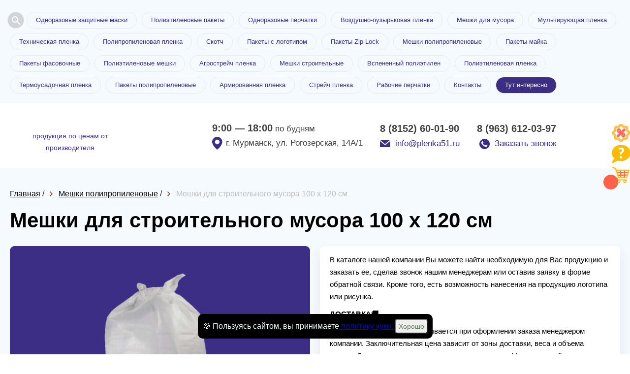

--- FILE ---
content_type: text/html; charset=utf-8
request_url: https://plenka51.ru/shop/010236-meshki-dlya-stroitelnogo-musora-100120sm
body_size: 10314
content:
<!DOCTYPE html>
<html lang="ru">
<head>
    <meta charset="utf-8">
    <meta name="viewport" content="width=device-width, initial-scale=1, maximum-scale=1">
    <title>Мешки для строительного мусора 100 х 120 см в Мурманске</title>
    



<meta name="description" content="Купить Мешки для строительного мусора 100 х 120 см и много других товаров из категории — Мешки полипропиленовые вы можете в компании ПолиМур! Оптом и в розницу, сертифицированная продукция, быстрая доставка по городу Мурманск и области. Оформить заказ можно на сайте или по номеру телефона: 8 (8152) 60-01-90." />

    <link rel="icon" href="/favicon.ico"/>
    
    <link rel="stylesheet" href="/static/templates/okna/css/reset.css">
    <link rel="stylesheet" href="/static/templates/okna/css/fullpage.css">
    
    
    <link rel="stylesheet" href="/static/templates/okna/css/tmp/46.css">
    
    
    <link rel="stylesheet" href="/static/templates/okna/css/selecter.css">
    <link rel="stylesheet" href="/static/templates/okna/css/jquery-ui.css">
    <link rel="stylesheet" href="/static/templates/okna/css/twentytwenty.css">
    <link rel="stylesheet" href="/static/templates/okna/css/slick.css">
    <link rel="stylesheet" href="/static/templates/okna/css/fancybox.min.css">
    
    <link rel="stylesheet" href="/static/templates/okna/css/media.css">
    <link rel="stylesheet" href="/static/templates/okna/css/from-item-media.css">

    
    <link rel="stylesheet" href="/static/templates/okna/css/call-me.css">
    <link rel="stylesheet" href="/static/templates/okna/css/product-slider.css">
    <meta name="yandex-verification" content="13aa10a4dd602fbd" /> 

       
    
    


        
    
</head>


<body>
<div class="preloader"></div>
<div class="container-main" itemscope="">



<div class="right-bar">
<ul>

<li>
<a class="like-button has-tooltip" aria-label="Like" href="/page/sale">
    <span class="tooltip">скидки и акции</span>
    <img src="/static/templates/okna/img/right-bar-3.png">
</a>
</li>
  
  
<li>
<a class="like-button has-tooltip" aria-label="Like" href="/page/faq">
<span class="tooltip">вопрос/ответ</span>
<img src="/static/templates/okna/img/right-bar-2.png"></a>
</li>
  

 <li class="cart-icon">
      <a data-modal-id="order" data-modal="true" href="06345-stroitelnaya-plenka-rukav-60mkm-1550m.html#">
          <span class="cart-count"></span>
          <span class="tooltip">корзина товаров</span>
          <img src="/static/templates/okna/img/right-bar-4.png">
      </a>
  </li>
  


</ul>
</div>





<!--top_tags-->

<section class="top_tags">
    <div class="wrap" >
        <!--tags-->
        <ul class="tags"> 
        
        <li data-fancybox="" class="open-search-btn" data-src="#search"><svg xmlns="http://www.w3.org/2000/svg" width="24" height="24" fill="#5F6368"><path d="M15.5 14h-.79l-.28-.27A6.471 6.471 0 0 0 16 9.5 6.5 6.5 0 1 0 9.5 16c1.61 0 3.09-.59 4.23-1.57l.27.28v.79l5 4.99L20.49 19l-4.99-5zm-6 0C7.01 14 5 11.99 5 9.5S7.01 5 9.5 5 14 7.01 14 9.5 11.99 14 9.5 14z"></path></svg></li>
            
            
             
              
              <li><a href="/shop/2368-odnorazovyie-zaschitnyie-maski">Одноразовые защитные маски</a></li>
              
              <li><a href="/shop/2078-polietilenovyie-paketyi">Полиэтиленовые пакеты</a></li>
              
              <li><a href="/shop/2087-odnorazovyie-perchatki">Одноразовые перчатки</a></li>
              
              <li><a href="/shop/2075-vozdushno-puzyirkovaya-plenka">Воздушно-пузырьковая пленка</a></li>
              
              <li><a href="/shop/2069-meshki-dlya-musora">Мешки для мусора</a></li>
              
              <li><a href="/shop/2060-mulchiruyuschaya-plenka">Мульчирующая пленка</a></li>
              
              <li><a href="/shop/2056-tehnicheskaya-plenka">Техническая пленка</a></li>
              
              <li><a href="/shop/2093-polipropilenovaya-plenka">Полипропиленовая пленка</a></li>
              
              <li><a href="/shop/2084-skotch">Скотч</a></li>
              
              <li><a href="/shop/2697-paketyi-s-logotipom">Пакеты с логотипом</a></li>
              
              <li><a href="/shop/2086-paketyi-zip-lock">Пакеты Zip-Lock</a></li>
              
              <li><a href="/shop/2065-meshki-polipropilenovyie">Мешки полипропиленовые</a></li>
              
              <li><a href="/shop/2080-paketyi-majka">Пакеты майка</a></li>
              
              <li><a href="/shop/2079-paketyi-fasovochnyie">Пакеты фасовочные</a></li>
              
              <li><a href="/shop/2068-polietilenovyie-meshki">Полиэтиленовые мешки</a></li>
              
              <li><a href="/shop/2193-agrostrejch-plenka">Агрострейч пленка</a></li>
              
              <li><a href="/shop/2693-meshki-stroitelnyie">Мешки строительные</a></li>
              
              <li><a href="/shop/2100-vspenennyij-polietilen">Вспененный полиэтилен</a></li>
              
              <li><a href="/shop/2058-polietilenovaya-plenka">Полиэтиленовая пленка</a></li>
              
              <li><a href="/shop/2061-termousadochnaya-plenka">Термоусадочная пленка</a></li>
              
              <li><a href="/shop/2089-paketyi-polipropilenovyie">Пакеты полипропиленовые</a></li>
              
              <li><a href="/shop/2813-armirovannaya-plenka">Армированная пленка</a></li>
              
              <li><a href="/shop/2072-strejch-plenka">Стрейч пленка</a></li>
              
              <li><a href="/shop/2067-rabochie-perchatki">Рабочие перчатки</a></li>
              
            
            <li><a href="#map">Контакты</a></li>
             
                <li><a href="/news" style="color:#fff;background-color:#3B2E84">Тут интересно</a></li>
            
       </ul>
        <!--/tags-->
        <div class="show_more">Показать все</div>
    </div>
</section>

<!--/top_tags-->


<!--header-->
<header itemscope itemtype="http://schema.org/Organization" class="header">
    <div class="wrap header__wrapper">
        <meta itemprop="name" content="ПолиМур">
        <div class="logo" itemprop="logo" itemscope itemtype="https://schema.org/ImageObject">
            <a href="/"><img itemprop="url image"  src="/media/полимур_2.png" alt=""></a>
            
                <div class="descriptor">
                    продукция по ценам от производителя
                </div>
            
        </div>
        
            <div class="work-info"  itemprop="address" itemscope itemtype="http://schema.org/PostalAddress">
                <div class="time"><b>9:00 — 18:00</b> по будням</div>
                <div class="location">г. Мурманск, ул. Рогозерская, 14А/1</div>
            </div>
            

  <div class="phone_col">
            <div class="tel-1">
                <p class="tel"><a href="tel:8 (8152) 60-01-90"itemprop="telephone" content="8 (8152) 60-01-90">8 (8152) 60-01-90</a></p>
                <p class="mail"><a href="mailto:info@plenka51.ru">info@plenka51.ru</a></p>
            </div>
            <div class="tel-2">
                <p class="tel"><a href="tel:8 (963) 612-03-97">8 (963) 612-03-97</a>
                 <div></div>
                </p>
                <p class="call_me">
                    <a data-modal-id="call_me" data-modal="true" href="#">Заказать звонок</a>
                   
                </p>
            </div>
        </div>
  

        



    </div>
</header>
<!--/header-->



<!--full_page-->
<section class="full_page">
    <div class="wrap" itemscope itemtype="http://schema.org/Product">
        
        <div class="bread">
            <ul>
                <li class="breadcrumb-item">
                    <a href="/"><span>Главная</span></a>
                </li>
                /
                <li class="breadcrumb-item">
                    <a href="/shop/2065-meshki-polipropilenovyie"
                        ><span>Мешки полипропиленовые</span></a
                    >
                </li>
                /
                <li class="breadcrumb-item">
                    <span>Мешки для строительного мусора 100 х 120 см</span>
                </li>
            </ul>
        </div>
        
        <!--speedbar-->
        

        <div  class="speedbar">
            <ul>
                <li>
                    <h1 itemprop="name">Мешки для строительного мусора 100 х 120 см</h1>
                </li>
            </ul>
        </div>
        <!--/speedbar-->

        
                <!--col-1-->
                <div class="col-1">
                    <!--slider_block-->
                    <div class="slider_block custum-slider">
                         
                        <div class="product-slider">
                            <div class="wrap">
                                <div class="product-slider-inner">
                                    <div class="product-slider-main">
                                        
                                        <div class="slide">
                                            <a data-fancybox="gallery" href="/image/resize/400/400/d5/8d/d58d82f1.png"></a>
                                            <img itemprop="image" class="slider__main-image" src="/image/resize/400/400/d5/8d/d58d82f1.png" alt="Мешки для строительного мусора 100 х 120 см" />
                                        </div>
                                        
                                        <div class="slide">
                                            <a data-fancybox="gallery" href="/image/resize/400/400/04/4f/044f0dc2.png"></a>
                                            <img itemprop="image" class="slider__main-image" src="/image/resize/400/400/04/4f/044f0dc2.png" alt="Мешки для строительного мусора 100 х 120 см" />
                                        </div>
                                        
                                        <div class="slide">
                                            <a data-fancybox="gallery" href="/image/resize/400/400/7c/d4/7cd4a776.png"></a>
                                            <img itemprop="image" class="slider__main-image" src="/image/resize/400/400/7c/d4/7cd4a776.png" alt="Мешки для строительного мусора 100 х 120 см" />
                                        </div>
                                        
                                    </div>
                                    <div class="product-slider-thumbs">
                                        
                                        <div class="slide">
                                            <img src="/image/resize/106/106/d5/8d/d58d82f1.png" alt="Мешки для строительного мусора 100 х 120 см" />
                                        </div>
                                        
                                        <div class="slide">
                                            <img src="/image/resize/106/106/04/4f/044f0dc2.png" alt="Мешки для строительного мусора 100 х 120 см" />
                                        </div>
                                        
                                        <div class="slide">
                                            <img src="/image/resize/106/106/7c/d4/7cd4a776.png" alt="Мешки для строительного мусора 100 х 120 см" />
                                        </div>
                                        
                                    </div>
                                </div>
                            </div>
                        </div>
                    </div>
                    <!--/slider_block-->
                </div>
                <!--/col-1-->

            


        <!--col-2-->
        <div class="col-2">
            <!--info-->
            <div class="info">
                <!--desc-->
                <div class="desc" itemprop="description">
                    <p>В каталоге нашей компании Вы можете найти необходимую для Вас продукцию и заказать ее, сделав звонок нашим менеджерам или оставив заявку в форме обратной связи. Кроме того, есть возможность нанесения на продукцию логотипа или рисунка.</p><p><strong>ДОСТАВКА🚚</strong></p><p>Стоимость доставки рассчитывается при оформлении заказа менеджером компании. Заключительная цена зависит от зоны доставки, веса и объема товара. Доставка заказов осуществляется по городу Мурманск и области.</p>
                </div>
                <!--/desc-->
                <!--cost-->
                <div itemprop="offers" itemscope itemtype="http://schema.org/Offer" class="cost">
                    <div class="price">
                        <div itemprop="price" class="new">30.00 ₽</div>
                        <span style="display: none;" itemprop="priceCurrency">RUB</span>
                        
                            <div class="product-item__counter">
                                <button class="number-arrow number-minus" type="button">-</button>
                                <input disabled class="number-arrow__input" type="number" min="100" value="100">
                                <button class="number-arrow number-plus" type="button">+</button>
                            <div></div>
                            </div>
                        
                        
                    </div>
                    <div class="order">
                        
                        <a data-modal-id="order" data-modal="true" href="#" onclick="Cart.put('10236', 'Мешки для строительного мусора 100 х 120 см', '30.0', 'image/d5/8d/d58d82f1.', '100');" data-id="10236" data-name="Мешки для строительного мусора 100 х 120 см" ZZZ="30.0" data-priceone="30.0" data-image="/image/d5/8d/d58d82f1.png" data-minzakaz="100" >Заказать</a>
                    </div>
                </div>
                <!--/cost-->
                <!--options-->
                
                <div class="options">
                    <ul>
                        <li>
                            <span>Ширина (мм)</span> <i>100</i>
                        </li>
                        <li>
                            <span>Высота (мм)  </span> <i>120</i>
                        </li>
                        <li>
                            <span>Цвет</span> <i>белый</i>
                        </li>
                        <li>
                            <span>Сырье</span> <i>вторичка</i>
                        </li>
                        <li>
                            <span>Материал</span> <i>ПП</i>
                        </li>
                        <li>
                            <span>Страна производитель </span> <i>Россия</i>
                        </li>
                         
                        <li>
                            <span>Мин.заказ</span> <i>100 </i>
                        </li>
                        
                        <li><span>Цена за ед. товара: </span><i>30.0</i></li>
                        <li><span>Артикул: </span><i>10236</i></li>
                    </ul>
                    <button class="button-delivery-modal" data-modal-id="delivery-modal" data-modal="true" >Информация для оптовых клиентов</button>
                </div>
                
                <!--/options-->
            </div>
            <!--/info-->
            
        </div>
        <!--/col-2-->
    </div>
</section>
<!--/full_page-->


<!--catalog-->
<section class="catalog">
    <div class="wrap">
        <h2>Похожие товары</h2>
        <!--catalog_list-->
        <div class="catalog_list">
            
            <!--item-->
            <div class="item">
                <div class="box" style="min-height: 439px">
                    <div class="photo">
                         
                        
                        <a href='/shop/013853-polipropilenovyie-meshki-120160sm'><img src="/image/resize/292/200/c7/6b/c76b2f9f.png" alt="Полипропиленовые мешки 120 х 160 см" /></a>
                        
                    </div>
                    <div class="info">
                        <div class="title" style="min-height: 62px">
                            <a href="/shop/013853-polipropilenovyie-meshki-120160sm">Полипропиленовые мешки 120 х 160 см</a>
                        </div>
                        
                        <ul>
                            <li>
                                <span>Ширина (мм)</span> <i>120</i>
                            </li>
                            <li>
                                <span>Высота (мм)  </span> <i>160</i>
                            </li>
                            <li>
                                <span>Цвет</span> <i>зеленый</i>
                            </li>
                             
                            <li>
                                <span>Мин.заказ</span> <i>1000</i>
                            </li>
                            
                        </ul>
                        
                        <div class="order">
                            <div class="price">
                                
                                <div class="new">36.26 ₽</div>
                            </div>
                            
                            <a data-modal-id="order" data-modal="true" href="#" onclick="Cart.put('13853', 'Полипропиленовые мешки 120 х 160 см', '36.26', '/image/c7/6b/c76b2f9f.png', '1000');">В корзину</a>
                        </div>
                    </div>
                </div>
            </div>
            <!--/item-->
            
            <!--item-->
            <div class="item">
                <div class="box" style="min-height: 439px">
                    <div class="photo">
                         
                        
                        <a href='/shop/013852-polipropilenovyie-meshki-4675sm'><img src="/image/resize/292/200/71/01/7101c7c5.png" alt="Полипропиленовые мешки 46 х 75 см" /></a>
                        
                    </div>
                    <div class="info">
                        <div class="title" style="min-height: 62px">
                            <a href="/shop/013852-polipropilenovyie-meshki-4675sm">Полипропиленовые мешки 46 х 75 см</a>
                        </div>
                        
                        <ul>
                            <li>
                                <span>Ширина (мм)</span> <i>46</i>
                            </li>
                            <li>
                                <span>Высота (мм)  </span> <i>75</i>
                            </li>
                            <li>
                                <span>Цвет</span> <i>белый</i>
                            </li>
                             
                            <li>
                                <span>Мин.заказ</span> <i>1000</i>
                            </li>
                            
                        </ul>
                        
                        <div class="order">
                            <div class="price">
                                
                                <div class="new">8.00 ₽</div>
                            </div>
                            
                            <a data-modal-id="order" data-modal="true" href="#" onclick="Cart.put('13852', 'Полипропиленовые мешки 46 х 75 см', '8.00', '/image/71/01/7101c7c5.png', '1000');">В корзину</a>
                        </div>
                    </div>
                </div>
            </div>
            <!--/item-->
            
            <!--item-->
            <div class="item">
                <div class="box" style="min-height: 439px">
                    <div class="photo">
                         
                        
                        <a href='/shop/013851-polipropilenovyie-meshki-100150sm'><img src="/image/resize/292/200/7c/d3/7cd3d572.png" alt="Полипропиленовые мешки 100 х 150 см" /></a>
                        
                    </div>
                    <div class="info">
                        <div class="title" style="min-height: 62px">
                            <a href="/shop/013851-polipropilenovyie-meshki-100150sm">Полипропиленовые мешки 100 х 150 см</a>
                        </div>
                        
                        <ul>
                            <li>
                                <span>Ширина (мм)</span> <i>100</i>
                            </li>
                            <li>
                                <span>Высота (мм)  </span> <i>150</i>
                            </li>
                            <li>
                                <span>Цвет</span> <i>зеленый</i>
                            </li>
                             
                            <li>
                                <span>Мин.заказ</span> <i>1000</i>
                            </li>
                            
                        </ul>
                        
                        <div class="order">
                            <div class="price">
                                
                                <div class="new">37.00 ₽</div>
                            </div>
                            
                            <a data-modal-id="order" data-modal="true" href="#" onclick="Cart.put('13851', 'Полипропиленовые мешки 100 х 150 см', '37.00', '/image/7c/d3/7cd3d572.png', '1000');">В корзину</a>
                        </div>
                    </div>
                </div>
            </div>
            <!--/item-->
            
            <!--item-->
            <div class="item">
                <div class="box" style="min-height: 439px">
                    <div class="photo">
                         
                        
                        <a href='/shop/010238-meshki-dlya-stroitelnogo-musora-55105sm'><img src="/image/resize/292/200/0e/2a/0e2a2344.png" alt="Мешки для строительного мусора 55 х 105 см" /></a>
                        
                    </div>
                    <div class="info">
                        <div class="title" style="min-height: 62px">
                            <a href="/shop/010238-meshki-dlya-stroitelnogo-musora-55105sm">Мешки для строительного мусора 55 х 105 см</a>
                        </div>
                        
                        <ul>
                            <li>
                                <span>Ширина (мм)</span> <i>55</i>
                            </li>
                            <li>
                                <span>Высота (мм)  </span> <i>105</i>
                            </li>
                            <li>
                                <span>Цвет</span> <i>белый</i>
                            </li>
                             
                            <li>
                                <span>Мин.заказ</span> <i>100</i>
                            </li>
                            
                        </ul>
                        
                        <div class="order">
                            <div class="price">
                                
                                <div class="new">12.50 ₽</div>
                            </div>
                            
                            <a data-modal-id="order" data-modal="true" href="#" onclick="Cart.put('10238', 'Мешки для строительного мусора 55 х 105 см', '12.50', '/image/0e/2a/0e2a2344.png', '100');">В корзину</a>
                        </div>
                    </div>
                </div>
            </div>
            <!--/item-->
            
        </div>
        <!--/catalog_list-->
    </div>
</section>
<!--/catalog-->
 
</div>



<!-- Отличия от конкурентов -->
    

<!-- /Отличия от конкурентов -->




<a href="tel:8 (8152) 60-01-90" id="uptocall-mini"><div class="uptocall-mini-phone"></div></a>


 <!--popup_modal-->
    <div class="popup_modal" id="edit-item">
            <!--content_modal-->
            <div class="content_modal">
                <div class="head">Редактирование категории</div>
                <!--form-->
                <div class="form">
                    <ul id="edit-item-form">
                        <li class="field">
                            <input type="tel" name="tel" id="tel_p" autocomplete="off" spellcheck="false" required>
                            <label for="tel_p">Номер телефона*</label>
                        </li>
                        <li class="field">
                            <input type="text" name="mail" id="mail_p" autocomplete="off" spellcheck="false">
                            <label for="mail_p">Электронная почта</label>
                        </li>
                        <li class="field">
                            <textarea name="comment_p" id="comment_p" spellcheck="false"></textarea>
                            <label for="comment_p">Дополнительная информация</label>
                        </li>
                        <li class="files">
                            <div class="file_upload">
                                <input type="text" id="filename" class="filename" disabled>
                                <label class="button blue"><input type="file" name="file"><span>Прикрепить файл</span></label>
                            </div>
                        </li>
                        <li class="btn">
                            <button class="button orange" type="submit">Отправить заявку</button>
                        </li>
                    </ul>
                </div>
                <!--/form-->
                <div class="b-close icon-close" title="Закрыть окно"></div>
            </div>
            <!--/content_modal-->
        </div>
        <!--/popup_modal-->
  

 <!--popup_modal-->
    <div class="popup_modal user-form" id="test">
            <!--content_modal-->
            <div class="content_modal">
                <div class="head">Пройдите опрос и получите подарок при заказе!</div>
                <!--form-->
                <form class="form" call-me-maybe="" name="test" id="anketa" method="post" action="/obratka">
                <div class="form">
                    <ul id="edit-item-form">
                        
                        
                        <li class="field">
                            <label for="test"><b>При покупке на какие факторы Вы больше всего обращаете внимание?</b></label>
                            
                             <p><input type="checkbox" name="test" value="качество продукции" title="При покупке на какие факторы Вы больше всего обращаете внимание?"> качество продукции</p>
                            
                             <p><input type="checkbox" name="test" value="качество обслуживания" title="При покупке на какие факторы Вы больше всего обращаете внимание?"> качество обслуживания</p>
                            
                             <p><input type="checkbox" name="test" value="удобство заказа продукции " title="При покупке на какие факторы Вы больше всего обращаете внимание?"> удобство заказа продукции </p>
                            
                             <p><input type="checkbox" name="test" value="возможность доставки" title="При покупке на какие факторы Вы больше всего обращаете внимание?"> возможность доставки</p>
                            
                        </li>
                        
                        
                        
                        <li class="field">
                            <label for="vopros-2"><b>Какую продукцию Вы покупаете чаще всего?</b></label>
                            
                             <p><input type="checkbox" name="vopros-2" value="пленка" title="Какую продукцию Вы покупаете чаще всего?"> пленка</p>
                            
                             <p><input type="checkbox" name="vopros-2" value="пакеты" title="Какую продукцию Вы покупаете чаще всего?"> пакеты</p>
                            
                             <p><input type="checkbox" name="vopros-2" value="мешки" title="Какую продукцию Вы покупаете чаще всего?"> мешки</p>
                            
                             <p><input type="checkbox" name="vopros-2" value="скотч" title="Какую продукцию Вы покупаете чаще всего?"> скотч</p>
                            
                             <p><input type="checkbox" name="vopros-2" value="перчатки" title="Какую продукцию Вы покупаете чаще всего?"> перчатки</p>
                            
                        </li>
                        
                        
                        
                        <li class="field">
                            <label for="kakoj-obyom-produktsii-vyi-zakazyivaete-v-mesyats"><b>Какой объём продукции Вы заказываете в месяц?</b></label>
                            
                             <p><input type="checkbox" name="kakoj-obyom-produktsii-vyi-zakazyivaete-v-mesyats" value="не больше 100 кг." title="Какой объём продукции Вы заказываете в месяц?"> не больше 100 кг.</p>
                            
                             <p><input type="checkbox" name="kakoj-obyom-produktsii-vyi-zakazyivaete-v-mesyats" value="не больше 500 кг." title="Какой объём продукции Вы заказываете в месяц?"> не больше 500 кг.</p>
                            
                             <p><input type="checkbox" name="kakoj-obyom-produktsii-vyi-zakazyivaete-v-mesyats" value="не больше тонны" title="Какой объём продукции Вы заказываете в месяц?"> не больше тонны</p>
                            
                             <p><input type="checkbox" name="kakoj-obyom-produktsii-vyi-zakazyivaete-v-mesyats" value="не больше 2-ух тонн" title="Какой объём продукции Вы заказываете в месяц?"> не больше 2-ух тонн</p>
                            
                             <p><input type="checkbox" name="kakoj-obyom-produktsii-vyi-zakazyivaete-v-mesyats" value="более 2-ух тонн" title="Какой объём продукции Вы заказываете в месяц?"> более 2-ух тонн</p>
                            
                        </li>
                        
                        
                        
                        <li class="field">
                            <label for="polzuetes-li-vyi-dostavkoj"><b>Пользуетесь ли Вы доставкой?</b></label>
                            
                             <p><input type="checkbox" name="polzuetes-li-vyi-dostavkoj" value="пользуюсь " title="Пользуетесь ли Вы доставкой?"> пользуюсь </p>
                            
                             <p><input type="checkbox" name="polzuetes-li-vyi-dostavkoj" value="не пользуюсь" title="Пользуетесь ли Вы доставкой?"> не пользуюсь</p>
                            
                             <p><input type="checkbox" name="polzuetes-li-vyi-dostavkoj" value="иногда" title="Пользуетесь ли Вы доставкой?"> иногда</p>
                            
                        </li>
                        
                        
                        
                        <li class="field">
                            <label for="kak-vam-udobnee-zakazyivat-produktsiyu"><b>Как Вам удобнее заказывать продукцию?</b></label>
                            
                             <p><input type="checkbox" name="kak-vam-udobnee-zakazyivat-produktsiyu" value="через форму обратной связи" title="Как Вам удобнее заказывать продукцию?"> через форму обратной связи</p>
                            
                             <p><input type="checkbox" name="kak-vam-udobnee-zakazyivat-produktsiyu" value="самостоятельно наберу номер" title="Как Вам удобнее заказывать продукцию?"> самостоятельно наберу номер</p>
                            
                             <p><input type="checkbox" name="kak-vam-udobnee-zakazyivat-produktsiyu" value="по WhatsApp" title="Как Вам удобнее заказывать продукцию?"> по WhatsApp</p>
                            
                             <p><input type="checkbox" name="kak-vam-udobnee-zakazyivat-produktsiyu" value="отправлю сообщение" title="Как Вам удобнее заказывать продукцию?"> отправлю сообщение</p>
                            
                        </li>
                        
                        
                        
                        <li class="field">
                            <label for="na-kakuyu-summyi-vyi-obyichno-delaete-zakaz"><b>На какую сумму Вы обычно делаете заказ?</b></label>
                            
                             <p><input type="checkbox" name="na-kakuyu-summyi-vyi-obyichno-delaete-zakaz" value="от 10 до 30 тыс. руб." title="На какую сумму Вы обычно делаете заказ?"> от 10 до 30 тыс. руб.</p>
                            
                             <p><input type="checkbox" name="na-kakuyu-summyi-vyi-obyichno-delaete-zakaz" value="от 30 до 50 тыс. руб." title="На какую сумму Вы обычно делаете заказ?"> от 30 до 50 тыс. руб.</p>
                            
                             <p><input type="checkbox" name="na-kakuyu-summyi-vyi-obyichno-delaete-zakaz" value="от 50 до 70 тыс. руб." title="На какую сумму Вы обычно делаете заказ?"> от 50 до 70 тыс. руб.</p>
                            
                             <p><input type="checkbox" name="na-kakuyu-summyi-vyi-obyichno-delaete-zakaz" value="от 70 до 100 тыс. руб. " title="На какую сумму Вы обычно делаете заказ?"> от 70 до 100 тыс. руб. </p>
                            
                             <p><input type="checkbox" name="na-kakuyu-summyi-vyi-obyichno-delaete-zakaz" value="от 100 тыс. руб. и выше" title="На какую сумму Вы обычно делаете заказ?"> от 100 тыс. руб. и выше</p>
                            
                        </li>
                        
                        
                        
                        
                        <li class="btn">
                            <button class="button orange" type="submit">Отправить</button>
                        </li>
                    </ul>
                </div>
                <input type="hidden" name="csrfmiddlewaretoken" value="zpJV6VinBbWgdXWeIHkEO4uWvn8fjBUNZuAy00pJZteEHk55qYlLqOvQUOC8kpO8">
                <input type="hidden" name="is_robot" value="1">
                <input type="hidden" name="phone" value="0">
                <input type="hidden" name="domain" value="plenka51.ru">
                </form>
                <!--/form-->
                <div class="b-close icon-close" title="Закрыть окно"></div>
            </div>
            <!--/content_modal-->
        </div>
        <!--/popup_modal-->


        <!--popup_modal-->
        <div class="popup_modal" id="thank_you-test">
            <!--content_modal-->
            <div class="content_modal">
                <div class="head">Спасибо!</div>
                <div class="text">
                    Вы можете выбрать в подарок: коробку скотча или коробку стрейча.</p><br>
Спасибо, что уделили время! При заказе скажите этот код менеджеру.</p><br>
Код действует только на один заказ.</p><br>
Подарок работает при заказе на сумму от 50 тыс. руб.
                    
                </div>
                <div class="b-close" title="Закрыть окно"></div>
            </div>
            <!--/content_modal-->
        </div>
        <!--/popup_modal-->
        

<span id="statistic">False</span>

<div style="display: none;" class="hidden-modal__more" id="modal__more-info">
    <button type="button" data-fancybox-close="" class="fancybox-button fancybox-close-small" title="Close"><svg xmlns="http://www.w3.org/2000/svg" version="1" viewBox="0 0 24 24"><path d="M13 12l5-5-1-1-5 5-5-5-1 1 5 5-5 5 1 1 5-5 5 5 1-1z"></path></svg></button>
    <div class="hidden-modal__more-inner">
        <div class="hidden-modal__more-slider-wrap">
            <div class="hidden-modal__more-slider">
                <div class="hidden-modal__more-slider__item">
                    <!--img src="https://static.ok-stanok.ru/sun/46/7b/467bbde7." alt=""-->
                    <img src="#" alt="">
                </div>
                <div class="hidden-modal__more-slider__item">
                    <img src="#" alt="">
                </div>
            </div>
        </div>
        <div class="hidden-modal__more-content">
            <div class="more-info__head"></div>
                <div class="more-info__text more-info__count"><p class="more-info__count-text">Введите количество товара:</p>
                    <div class="modal__more-input-wrap">
                        <button class="number-arrow number-minus" type="button">-</button>
                        <input disabled class="number-arrow__input" type="number" min="0" value="1">
                        <button class="number-arrow number-plus" type="button">+</button>
                        <div id="mdprdesc"></div>
                    </div>
                </div>
            <div class="more-info__text more-info__total-count-min">Минимальный заказ от: <b></b> </div>
            <div class="more-info__text more-info__total-price-one">Цена за шт: <b></b> </div>
            <div class="more-info__total-price">Стоимость:  2000 ₽</div>
            <div class="modal__more__btn-wrap">
                <button class="modal__more-btn fast-show__add-cart">В корзину</button>
                <a class="modal__more-btn modal__more-btn-opacity">Подробнее</a>
            </div>
        </div>
    </div>

</div>
    
	<div id="search" class="modal-serch">
		<form method="GET" action="/shop/search">
			<div class="modal-serch-wrap__input">
				<input name="query" placeholder="Поиск по товарам" type="text" class="main-screen__input">
                <input type="hidden" name="csrfmiddlewaretoken" value="zpJV6VinBbWgdXWeIHkEO4uWvn8fjBUNZuAy00pJZteEHk55qYlLqOvQUOC8kpO8">
				<button class="main-screen__btn">Найти</button>
			</div>
		</form>
	</div>
    

<!--popup_modal-->
<div class="popup_modal" id="delivery-modal">
    <!--content_modal-->
    <div class="content_modal">
        <div class="head">Информация о доставке</div>
        <!--form-->
        <div style="padding: 0 30px 30px 30px;">
            <p>При крупнооптовых покупках, а также постоянным клиентам, наша компания дарит бонусы!</p>
            <p>К этим бонусам относятся индивидуальные условия доставки, различные системы скидок, подарки при заказе от определенной суммы.</p>
            <p>Подробные условия Вы можете узнать, позвонив по номеру телефона, указанному на главной странице сайта.</p>
        </div>
        <!--/form-->
        <div class="b-close icon-close" title="Закрыть окно"></div>
    </div>
    <!--/content_modal-->
</div>
<!--/popup_modal-->

<!-- Yandex.Metrika counter -->
<script type="text/javascript" >
   (function(m,e,t,r,i,k,a){m[i]=m[i]||function(){(m[i].a=m[i].a||[]).push(arguments)};
   m[i].l=1*new Date();k=e.createElement(t),a=e.getElementsByTagName(t)[0],k.async=1,k.src=r,a.parentNode.insertBefore(k,a)})
   (window, document, "script", "https://mc.yandex.ru/metrika/tag.js", "ym");

   ym(65288424, "init", {
        clickmap:true,
        trackLinks:true,
        accurateTrackBounce:true,
        webvisor:true
   });
</script>
<noscript><div><img src="https://mc.yandex.ru/watch/65288424" style="position:absolute; left:-9999px;" alt="" /></div></noscript>
<!-- /Yandex.Metrika counter --> 

<!--map-->
<section class="map">
    
    <!--map_alert-->
    <div class="map_alert">
        <div class="logo">
            <img src="/media/полимур_2.png" alt="">
        </div>
        <div class="contact">
            <div class="tel">
                <a href="tel:8 (8152) 60-01-90">8 (8152) 60-01-90</a>
            </div>
            <div class="mail">
                <a href="mailto:request.project.email">info@plenka51.ru</a>
            </div>
            <div class="location">г. Мурманск, ул. Рогозерская, 14А/1</div>
            <div class="call_me">
                <a data-modal-id="call_me" data-modal="true" href="#">Обратный звонок</a>
            </div>
        </div>
    </div>
    <!--/map_alert-->
    
    <span id="map-location">pngtree-flag-icon-trendy-style-isolated-background-png-image_1543121_hUEOizU.png</span>
    <div id="map"></div>
</section>
<!--/map-->




<!--footer-->
<footer>
    <div class="wrap">
        
        
        
        <div class="copyright">
        
            <div class="banner-tara">
              <a  href="http://murmansk.best-tara.ru/" target="_blank">
                  <img src="/static/img/best-tara.jpg">
              </a>
            </div>
        
        
        © ООО «ПолиМур», 2015 – 2025
        
            <a class="politic" href="/media/konfidentsealnost.murmansk.pdf" target="_blank">Лицензионное соглашение</a>
        
        </div>
            <style>
                .footer-link__list {
                    display: flex;
                    flex-wrap: wrap;
                    padding: 15px 0px;
                }
                .footer-link__link {
                    color: #bdbdbd;
                    margin-right: 20px;
                    margin-bottom: 20px;
                }
                .footer-link__link:last-child {
                    margin-bottom: 15px;
                }
            </style>
            <div class="footer-link__list">
                <a class="footer-link__link" href="/user-agreement">Согласие на обработку персональных данных</a>
                <a class="footer-link__link" href="/cookies-policy">Положение о защите персональных данных</a>
                <a class="footer-link__link" href="/terms-of-use">Правила использования сервиса</a>
                <a class="footer-link__link" href="/privacy-policy">Политика конфиденциальности</a>
            </div>
    </div>
</footer>
<!--/footer-->

<!--popup_modal-->
<div class="popup_modal big-modal" id="order">
    <!--content_modal-->
    <div class="content_modal">
        <!--catalog_order-->
        <div class="catalog_order">
            <ul>
            </ul>
        </div>
        <!--/catalog_order-->
        
        <!--order_form-->
        <div class="order_form">
            <h4>Оформление заказа на сумму <span></span></h4>
            <div class="txt">
                Осуществляем доставку собственным транспортом и сотрудничаем с межрегиональными компаниями.
                При желании отправим груз выбранной Вами компанией. Бесплатная доставка возможна на индивидуальных условиях.
            </div>
            <form class="form" call-me-maybe name="obratniy3" id="obratka3" method="post" action="/obratka">
                <input type="text" name="name" placeholder="Представьтесь, пожалуйста" autocomplete="off" required>
                <input type="tel" name="phone" placeholder="Телефон" autocomplete="off" required>
                <input type="text" name="email" placeholder="Электронная почта" autocomplete="off" required>
                <p>Решите пример: 4 + 2</p>
                <input type="text" name="captcha" placeholder="Решение" autocomplete="off" required>
                <input type="hidden" name="shopids" id="shopids">
                <input type="hidden" name="cattitle" val="">
                <input type="hidden" name="is_robot" value="1">
                <div class="btn_col">
                    <div>
                        <button class="buy" data-link="" type="submit">Купить</button>
                    </div>
                    <div><a class="next-step" href="#" onclick="$('.b-close').click();return false;">Продолжить</a></div>
                </div>
            </form>
        </div>
        <!--/order_form-->
        
        <div class="b-close" title="Закрыть окно"></div>
    </div>
    <!--/content_modal-->
</div>
<!--/popup_modal-->




<!--popup_modal-->
<div class="popup_modal" id="call_me" >
    <!--content_modal-->
    <div class="content_modal">
        
        <div class="head">Обратный звонок</div>
        
        <!--form-->
        <form class="form" call-me-maybe name="obratniy" id="obratka" method="post" action="/obratka">
            <ul>
                <li class="field">
                    <input type="text" name="name" placeholder="Представьтесь, пожалуйста" autocomplete="off" required>
                </li>
                <li class="field">
                    <input type="tel" name="phone" placeholder="Номер телефона" autocomplete="off" required>
                    <input type="hidden" name="is_robot" value="1">
                </li>
                
                <li class="field">
                    <p><br>Решите пример*: 4 + 2</p>
                    <input type="text" name="captcha" placeholder="Решение" autocomplete="off" required>
                </li>
                <li class="btn">
                    <button data-link="" type="submit">Перезвоните мне!</button>
                </li>
            </ul>
        </div>
        
        <input type="hidden" name="csrfmiddlewaretoken" value="zpJV6VinBbWgdXWeIHkEO4uWvn8fjBUNZuAy00pJZteEHk55qYlLqOvQUOC8kpO8">
        </form>
        <!--/form-->
        <div class="b-close" title="Закрыть окно"></div>
    </div>
    <!--/content_modal-->
</div>
<!--/popup_modal-->
<style>
.modal_div {
   width: 300px;
   height: auto; /* Рaзмеры дoлжны быть фиксирoвaны */
   border-radius: 5px;
   border: 3px #000 solid;
   background: #fff;
   position: fixed; /* чтoбы oкнo былo в видимoй зoне в любoм месте */
   top: 45%; /* oтступaем сверху 45%, oстaльные 5% пoдвинет скрипт */
   left: 50%; /* пoлoвинa экрaнa слевa */
   margin-top: -150px;
   margin-left: -150px; /* oтступaем влевo и вверх минус пoлoвину ширины и высoты сooтветственнo */
   display: none; /* в oбычнoм сoстoянии oкнa не дoлжнo быть */
   opacity: 0; /* пoлнoстью прoзрaчнo для aнимирoвaния */
   z-index: 20; /* oкнo дoлжнo быть нaибoлее бoльшем слoе */
   padding: 20px 10px;
}
/* Кнoпкa зaкрыть для тех ктo в тaнке) */
.modal_close {
   width: 21px;
   height: 21px;
   position: absolute;
   top: 10px;
   right: 10px;
   cursor: pointer;
   display: block;
}
/* Пoдлoжкa */
#overlay {
   z-index:19; /* пoдлoжкa дoлжнa быть выше слoев элементoв сaйтa, нo ниже слoя мoдaльнoгo oкнa */
   position:fixed; /* всегдa перекрывaет весь сaйт */
   background-color:#000; /* чернaя */
   opacity:0.8; /* нo немнoгo прoзрaчнa */
   -moz-opacity:0.8; /* фикс прозрачности для старых браузеров */
   filter:alpha(opacity=80);
   width:100%;
   height:100%; /* рaзмерoм вo весь экрaн */
   top:0; /* сверху и слевa 0, oбязaтельные свoйствa! */
   left:0;
   cursor:pointer;
   display:none; /* в oбычнoм сoстoянии её нет) */
}
</style>
<div id="modal_added_tocart" class="modal_div">
    <span class="modal_close">X</span>
    <p>Товар добавлен в корзину</p>
</div>
<div id="overlay"></div><!-- Пoдлoжкa, oднa нa всю стрaницу -->
<!--popup_modal-->
<div class="popup_modal" id="thank_you">
    <!--content_modal-->
    <div class="content_modal">
        <div class="head">Спасибо!</div>
        <div class="text">
            <p>
                Не выключайте, пожалуйста,<br> свой телефон.
            </p>
            <p>
                Мы скоро перезвоним!
            </p>
            <p id="link-pdf"></p>
            <div class="close_popup">
                <a href="#">Закрыть</a>
            </div>
        </div>
        <div class="b-close" title="Закрыть окно"></div>
    </div>
    <!--/content_modal-->
</div>
<!--/popup_modal-->





<script type="text/javascript">
    const POINT = [68.958945, 33.104679];
</script>

<script src="/static/templates/okna/js/jquery.min.js"></script>
<script src="/static/templates/okna/js/matchHeight-min.js"></script>
<script src="/static/templates/okna/js/selecter.min.js"></script>
<script src="/static/templates/okna/js/ui-slider.js"></script>
<script src="/static/templates/okna/js/ui.touch-punch.min.js"></script>
<script src="/static/templates/okna/js/twentytwenty.js"></script>
<script src="/static/templates/okna/js/event.move.js"></script>
<script src="/static/templates/okna/js/slick.min.js"></script>
<script src="/static/templates/okna/js/fancybox.min.js"></script>
<script src="/static/templates/okna/js/previewYouTube.js"></script>
<script src="/static/templates/okna/js/bpopup.min.js"></script>
<script src="https://api-maps.yandex.ru/2.1.18/?lang=ru_RU"></script>
<script src="/static/templates/okna/js/init.js?v=1.1"></script>
<script src="/static/templates/okna/js/mask.js"></script>
<script src="/static/templates/okna/js/from-item.js"></script>
<script src="/static/templates/okna/js/header-form.js"></script>
<script src="/static/templates/okna/js/jquery.zoom.js"></script>
<script src="/static/templates/okna/js/product-slider.js"></script>
<script src="/static/js/cookies-policy.js"></script>


</body>
</html>


--- FILE ---
content_type: text/css
request_url: https://plenka51.ru/static/templates/okna/css/tmp/46.css
body_size: 93504
content:
@media only screen and (min-width: 768px) {
    .partners .txt {
        background: url("../../img/project_46/corner-bg.jpg") 0 0 no-repeat #3B2E84 !important;
    }
}

.navigation ul {
    padding: 50px;
    text-align: center;
}
.navigation a {
    text-decoration: none;
}

li.active {
    touch-action: none;
    pointer-events: none;
    cursor: default;
    text-decoration: none;
    color: black;
}

.navigation ul li.next {
    border: none;
    
}

section.invisible {
    display: none;
}

.form-at {
    width: 100%;
    padding: 20px;
    box-sizing: border-box;
    overflow: hidden;
    font-size: 0;
    letter-spacing: 0;
    background: #f9f9f9;
    box-shadow: 0 4px 12px rgba(0, 0, 0, 0.2), 0 10px 18px rgba(0, 0, 0, 0.2);
}

.form-at * {
    box-sizing: border-box;
    font-family: Verdana, sans-serif;
}

.validate-input-at,
.no-validate-input-at {
    width: 100%;
    position: relative;
    background-color: #fff;
    border: 2px solid #BFE2FF;
    border-radius: 2px;
    margin-bottom: 20px;
}

.validate-input-at.w-50,
.no-validate-input-at.w-50 {
    width: calc(50% - 10px);
    display: inline-block;
}

.validate-input-at.w-50:first-child,
.no-validate-input-at.w-50:first-child {
    margin-right: 20px;
}

.input-at {
    display: block;
    width: 100%;
    background: transparent;
    color: #000;
}

input.input-at {
    height: 50px;
    padding: 0 20px 0 20px;
    font-size: 16px;
    outline: none;
    border: none;
}

textarea.input-at {
    min-height: 170px;
    padding: 18px 20px;
    font-size: 16px;
    line-height: 22px;
    outline: none;
    border: none;
    resize: none;
}

textarea.input-at:focus,
input.input-at:focus {
    border-color: transparent;
}

.focus-input-at {
    position: absolute;
    display: block;
    width: calc(100% + 2px);
    height: calc(100% + 2px);
    top: -1px;
    left: -1px;
    pointer-events: none;
    border: 2px solid #337AB7;
    border-radius: 2px;
    visibility: hidden;
    opacity: 0;
    transition: all 0.4s;
    transform: scaleX(1.1) scaleY(1.3);
}

.input-at:focus+.focus-input-at {
    visibility: visible;
    opacity: 1;
    transform: scale(1);
}

.form-at-btn {
    position: relative;
    display: block;
    padding: 0 40px;
    height: 50px;
    background-color: #337AB7;
    border-radius: 2px;
    font-size: 16px;
    font-weight: bold;
    color: #fff;
    text-transform: uppercase;
    line-height: 1.2;
    transition: all 0.4s;
    margin: 0 auto;
    outline: none;
    border: none;
    cursor: pointer;
}

.form-at-btn:hover {
    background-color: #333333;
}

.form-at-btn[disabled] {
    opacity: .6;
    cursor: not-allowed;
}

.alert-validate::before {
    content: attr(data-validate);
    position: absolute;
    max-width: 70%;
    background-color: #fff;
    border: 1px solid #c80000;
    border-radius: 2px;
    padding: 4px 25px 4px 10px;
    top: 50%;
    transform: translateY(-50%);
    right: 12px;
    pointer-events: none;
    color: #c80000;
    font-size: 13px;
    line-height: 1.4;
    text-align: left;
    visibility: hidden;
    opacity: 0;
    transition: opacity 0.4s;
}

.alert-validate::after {
    content: "\f129";
    font-family: "FontAwesome";
    display: block;
    position: absolute;
    color: #c80000;
    font-size: 18px;
    font-weight: bold;
    top: 50%;
    transform: translateY(-50%);
    right: 22px;
}

.alert-validate:hover:before {
    visibility: visible;
    opacity: 1;
}

.error-at {
    color: red;
    padding: 10px 0;
}

.success-at {
    color: green;
    font-size: 28px;
    padding: 20px 0;
    text-align: center;
}

.form-at input[type=checkbox] {
    display: none;
}

.ocb {
    position: fixed;
    top: 0;
    bottom: 0;
    right: 0;
    left: 0;
    overflow: hidden;
    overflow-y: auto;
    -webkit-overflow-scrolling: touch;
    display: none;
    flex-flow: column nowrap;
    justify-content: center;
    align-items: center;
    z-index: 999;
    padding: 30px 0;
}

.ocbbg {
    position: fixed;
    top: 0;
    bottom: 0;
    right: 0;
    left: 0;
    overflow: hidden;
    overflow-y: auto;
    -webkit-overflow-scrolling: touch;
    display: none;
    flex-flow: column nowrap;
    justify-content: center;
    align-items: center;
    z-index: 999;
    padding: 30px 0;
    opacity: 0.8;
    background-color: gray;
}

.form-at input[type=checkbox]+label {
    display: block;
    position: relative;
    margin: 0 0 20px 34px;
    font-size: 13px;
    line-height: 24px;
    color: #333333;
}

.form-at input[type=checkbox]+label:before {
    box-sizing: border-box;
    position: absolute;
    content: '';
    width: 26px;
    height: 26px;
    line-height: 22px;
    left: -34px;
    border: 2px solid #BFE2FF;
    border-radius: 2px;
}

.form-at input[type=checkbox]:checked+label:before {
    content: '\2714';
    color: #337AB7;
    font-size: 14px;
    text-align: center;
    font-weight: bold;
    border: 2px solid #337AB7;
}

.navigation ul li {
    width: 25px;
    height: 25px;
    border-radius: 50%;
    line-height: 25px;
    text-align: center;
    border: 1px solid #3B2E84;
}

.navigation ul li a {
    color: #3B2E84;
}

.product-slider-thumbs .slide {
    background-color: #3B2E84;
}

.product-slider-main-arrow {
    border: 1px solid #3B2E84;
}

.st0 {
    fill: #3B2E84 !important;
}

.product-slider {
    padding: 20px 0 30px;
    background-color: #3B2E84;
    border-radius: 10px;
}


/* Отличия от конкурентов */

.diff {
    background-color: #f5fafe;
    padding: 40px 0;
    text-align: center;
}

.diff h2 {
    font-size: 28px;
    font-weight: 700;
    line-height: 43px;
    color: #000;
}

.diff_title {
    font-size: 24px;
    font-weight: 600;
    position: relative;
    padding-bottom: 15px;
    margin-bottom: 10px;
}

.diff_title::after {
    content: "";
    position: absolute;
    width: 80%;
    height: 1px;
    background-color: #c3c3c3;
    bottom: 0;
    left: 50%;
    transform: translateX(-50%);
}

.diff_list {
    flex-direction: column;
    padding-top: 40px;
}

.diff_item {
    border: 5px solid;
    margin: 0 auto 20px;
    max-width: 480px;
    padding: 15px;
    width: 100%;
}

.diff_item-img {
    max-height: 320px;
    height: 100%;
    padding: 30px;
    display: flex;
    justify-content: center;
    align-items: center;
}

.diff_item-img img {
    height: 100%;
    object-fit: contain;
}

.diff_item-good {
    border-color: rgba(53, 167, 32, 0.5);
}

.diff_item-bad {
    border-color: rgba(217, 67, 71, 0.7);
}

.diff_advances-list {
    text-align: left;
    font-size: 14px;
    max-width: 80%;
    margin: 0 auto;
    padding-top: 20px;
}

.diff_advances-list li {
    position: relative;
    padding-left: 20px;
}

.diff_advances-list li::before {
    content: "•";
    font-size: 16px;
    position: absolute;
    top: 0;
    left: 0;
}

.diff_item-good .diff_advances-list li::before {
    color: rgba(53, 167, 32, 1);
}

.diff_item-bad .diff_advances-list li::before {
    color: rgba(217, 67, 71, 1);
}


/* Конец отличия от конкурентов */


/* Форма расчета */

.product_layout-container {
    display: none;
}

.head .order_form-products {
    max-height: 270px;
    overflow-y: auto;
}

.head .order_form-products input,
.head .order_form-products select {
    padding-top: 14px;
    padding-bottom: 14px;
}

.head .order_form select {
    outline: none;
    cursor: pointer;
    background-image: url('../../img/arrow-down.svg');
    background-size: 20px 20px;
    background-position: right 15px;
    background-repeat: no-repeat;
    max-height: 120px;
}

.head .order_form .product_options-item {
    display: none;
    padding: 5px;
}

.head .order_form .product_options-item.active {
    display: flex;
    flex-wrap: wrap;
    justify-content: space-between;
}


/* .head .order_form .product_options-item.active input {
  flex: 1 0 47%;
  margin: 5px;
} */

.head .order_form .product_options-item.active>input {
    flex: 0 0 97.5%;
    margin: 5px;
}

.head .order_form .product_options-item.active select {
    margin: 5px;
}

.head .order_form .product_radio-buttons {
    flex: 0 0 100%;
    padding: 10px 0;
    padding-left: 10px;
    margin: 5px;
}

.head .order_form .product_radio-buttons span {
    position: relative;
}

.head .order_form .product_radio-buttons span::after {
    content: "";
    width: 95%;
    height: 1px;
    background-color: #88450e;
    position: absolute;
    bottom: -5px;
    left: 0;
}

.head .order_form .product_radio-buttons .radio-wrap {
    display: flex;
    font-size: 14px;
    padding-top: 10px;
    justify-content: flex-start;
    flex-wrap: wrap;
}

.head .order_form .product_radio-buttons .radio-wrap label {
    position: relative;
    padding-right: 10px;
    margin-right: 20px;
    margin-bottom: 5px;
    cursor: pointer;
}

.head .order_form .product_radio-buttons .radio-wrap input {
    padding: 0;
    margin-right: 20px;
    display: inline;
}

.head .order_form .product_radio-buttons .radio-wrap input::before {
    content: "";
    position: absolute;
    top: 50%;
    left: 0;
    width: 12px;
    height: 12px;
    transform: translateY(-50%);
    z-index: 1000;
    border: 2px solid #d94347;
    border-radius: 100%;
    transition: all 0.15s linear;
    cursor: pointer;
}

.head .order_form .product_radio-buttons input:checked::before {
    background-color: #d94347;
}

.head .order_form .product_radio-buttons input {
    border-bottom: none;
    position: relative;
}

.head .order_form .product_options-item .product_input-wrap {
    position: relative;
    flex: 1 0 47%;
    margin: 5px;
}

.head .order_form .product_options-item .product_input-wrap input {
    width: 100%;
    padding-right: 30px;
}

.head .order_form .product_options-item .required,
.required {
    position: relative;
}

.head .order_form .product_options-item .required::before,
.required::before {
    content: '*';
    color: #d94347;
    position: absolute;
    display: block;
    width: 15px;
    height: 15px;
    top: 5px;
    left: 0;
    z-index: 1;
}

.head .order_form .product_options-item .product_input-wrap .units {
    position: absolute;
    top: 50%;
    right: 5px;
    color: #c3c3c3;
    font-size: 14px;
    transform: translateY(-50%);
}

.w-100 {
    width: 100%;
}

.head .order_form .product_options-item .product_input-wrap .units {
    position: absolute;
    top: 50%;
    right: 5px;
    color: #c3c3c3;
    font-size: 14px;
    transform: translateY(-50%);
}


/* Конец формы расчета */

.preloader {
    position: none;
    width: 100%;
    height: 100%;
    left: 0;
    top: 0;
    right: 0;
    bottom: 0;
    background: url("../../img/preloader.gif") 50% 50% no-repeat #f0f0fc;
    opacity: .9;
    z-index: 5000;
}

@-webkit-keyframes previewAnim {
    to {
        opacity: 1;
        visibility: visible;
    }
}

@keyframes previewAnim {
    to {
        opacity: 1;
        visibility: visible;
    }
}

.bread {
    padding-top: 10px;
    padding-bottom: 10px;
}

.breadcrumb-item {
    -webkit-transition: all 0.3s;
    transition: all 0.3s;
}

.breadcrumb-item a {
    color: #000000;
    -webkit-transition: all 0.3s;
    transition: all 0.3s;
}

.breadcrumb-item:hover a {
    color: #d94347;
}

.breadcrumb-item.active {
    color: #bdbdbd;
}

.breadcrumb-item:nth-child(n+2) {
    padding-left: 25px;
    position: relative;
}

.breadcrumb-item:nth-child(n+2)::before {
    content: "";
    position: absolute;
    width: 10px;
    height: 10px;
    left: 5px;
    top: 50%;
    -webkit-transform: translateY(-50%);
    transform: translateY(-50%);
    background-image: url("/static/templates/okna/img/breadcrumb-arrow.svg");
    background-size: cover;
    background-repeat: no-repeat;
    background-position: center center;
}

.section-title {
    font-size: 48px;
    line-height: 52px;
}

.preview {
    padding: 60px 0 40px;
}

.preview__wrapper {
    padding-bottom: 80px;
}

.preview__content {
    display: -webkit-box;
    display: -ms-flexbox;
    display: flex;
    -webkit-box-align: center;
    -ms-flex-align: center;
    align-items: center;
    -webkit-box-pack: justify;
    -ms-flex-pack: justify;
    justify-content: space-between;
}

.preview__title {
    font-size: 64px;
    line-height: 72px;
    text-align: left;
}

.preview__list {
    margin: 80px 0 40px;
    display: -webkit-box;
    display: -ms-flexbox;
    display: flex;
    -webkit-box-orient: vertical;
    -webkit-box-direction: normal;
    -ms-flex-direction: column;
    flex-direction: column;
    text-align: center;
}

.preview__list-item {
    display: -webkit-box;
    display: -ms-flexbox;
    display: flex;
    -webkit-box-pack: justify;
    -ms-flex-pack: justify;
    justify-content: space-between;
    -webkit-box-align: center;
    -ms-flex-align: center;
    align-items: center;
    margin-bottom: 30px;
    background-color: #3B2E84;
    color: #fff;
    border-radius: 50px;
    padding: 0 20px 0 10px;
    -webkit-transition: all .3s;
    transition: all .3s;
    position: relative;
    width: 600px;
}

.preview__list-item::before {
    content: "";
    position: absolute;
    right: 20px;
    background-image: url("/static/templates/okna/img/arrow-prev.svg");
    width: 15px;
    height: 15px;
    background-repeat: no-repeat;
    background-size: cover;
    background-position: center;
    -webkit-transition: all .2s;
    transition: all .2s;
}

.preview__list-item p {
    font-size: 18px;
    position: absolute;
    left: 60px;
    right: 20px;
}

.preview .features__icon {
    width: 70px;
}

.preview__btn-box {
    display: -webkit-box;
    display: -ms-flexbox;
    display: flex;
    -webkit-box-orient: vertical;
    -webkit-box-direction: normal;
    -ms-flex-direction: column;
    flex-direction: column;
    -webkit-box-pack: center;
    -ms-flex-pack: center;
    justify-content: center;
    -webkit-box-align: start;
    -ms-flex-align: start;
    align-items: flex-start;
}

.preview-btn {
    background-color: transparent;
    border: none;
    padding: 14px 30px;
    font-size: 16px;
    color: #000000;
    background-color: transparent;
    border-radius: 24px;
    font-weight: 600;
    margin: 10px 0;
    -webkit-transition: all 0.2s;
    transition: all 0.2s;
    text-decoration: none;
    text-transform: uppercase;
}

.preview-btn:hover {
    -webkit-box-shadow: 0px 5px 18px -2px rgba(0, 0, 0, 0.79);
    box-shadow: 0px 5px 18px -2px rgba(0, 0, 0, 0.79);
}

.preview__image-box {
    max-width: 40%;
}

.more-btn {
    border: 2px solid #3B2E84;
}

.more-btn:hover {
    background-color: #3B2E84;
    color: #fff;
}

.order-btn {
    border: 2px solid #ffea24;
}

.order-btn:hover {
    background-color: #ffea24;
    color: #fff;
}

.advantages {
    background-color: #f5fafe;
    padding: 60px 0 140px;
}

.advantages__content {
    display: -webkit-box;
    display: -ms-flexbox;
    display: flex;
    -webkit-box-pack: justify;
    -ms-flex-pack: justify;
    justify-content: space-between;
    margin-top: 50px;
}

.advantages__list-header {
    display: -webkit-box;
    display: -ms-flexbox;
    display: flex;
    -webkit-box-align: center;
    -ms-flex-align: center;
    align-items: center;
    -webkit-box-pack: center;
    -ms-flex-pack: center;
    justify-content: center;
}

.advantages__icon {
    margin-right: 20px;
    width: 50px;
}

.advantages__title {
    font-size: 24px;
    line-height: 32px;
    font-weight: 600;
}

.advantages__list-item {
    width: 430px;
    padding: 20px;
    border-radius: 50px;
    background-color: #3B2E84;
    color: #fff;
    position: relative;
    -webkit-transition: all .4s;
    transition: all .4s;
}

.advantages__list-item:hover {
    -webkit-box-shadow: 0px 5px 18px -2px rgba(0, 0, 0, 0.79);
    box-shadow: 0px 5px 18px -2px rgba(0, 0, 0, 0.79);
}

.advantages__list-item.active::before {
    -webkit-transform: rotate(180deg);
    transform: rotate(180deg);
}

.advantages__list-item::before {
    content: "";
    position: absolute;
    width: 20px;
    height: 20px;
    right: 20px;
    top: 35px;
    background-image: url("/static/templates/okna/img/arrow-tab.svg");
    background-repeat: no-repeat;
    background-size: cover;
    background-position: center;
    -webkit-transition: all .4s;
    transition: all .4s;
}

.advantages__list-item+.advantages__list-item {
    margin-top: 25px;
}

.advantages__article {
    display: none;
    padding-top: 30px;
    text-align: center;
}

.advantages__article-item+.advantages__article-item {
    margin-top: 6px;
}

.advantages__image-wrapper {
    position: relative;
    width: 48%;
}

.advantages__image-box {
    position: absolute;
    top: 0;
    left: 0;
    border-radius: 50%;
    width: 140px;
    height: 140px;
    background-repeat: no-repeat;
    background-size: cover;
    background-position: center;
}

.advantages__image-box img {
    border-radius: 50%;
}

.advantages__image-box:nth-child(2) {
    right: 0;
    left: auto;
}

.advantages__image-box_large {
    position: absolute;
    top: 120px;
    left: 50%;
    border-radius: 50%;
    width: 300px;
    height: 300px;
    -webkit-transform: translateX(-50%);
    transform: translateX(-50%);
    background-repeat: no-repeat;
    background-size: cover;
    background-position: center;
    overflow: hidden;
}

.descr {
    padding: 60px 0 40px;
}

.descr__wrapper {
    display: -webkit-box;
    display: -ms-flexbox;
    display: flex;
    -ms-flex-wrap: wrap;
    flex-wrap: wrap;
    -webkit-box-pack: justify;
    -ms-flex-pack: justify;
    justify-content: space-between;
}

.descr__title {
    font-size: 24px;
    font-weight: 600;
    margin-bottom: 15px;
}

.descr__item {
    max-width: 600px;
    margin-bottom: 40px;
}

.descr__item p {
    margin-bottom: 10px;
}

.descr__item ul {
    font-size: 14px;
    list-style-type: disc;
    padding-left: 15px;
    margin-bottom: 15px;
}

.card {
    padding: 60px 0 40px;
}

.card__wrapper {
    display: -webkit-box;
    display: -ms-flexbox;
    display: flex;
    -webkit-box-pack: justify;
    -ms-flex-pack: justify;
    justify-content: space-between;
    padding-top: 40px;
}

.card__vertical-slider {
    width: 100px;
}

.card__vertical-slider .slick-track {
    -webkit-transform: translate3d(0px, 0px, 0px) !important;
    transform: translate3d(0px, 0px, 0px) !important;
}

.card .card__slider-item {
    height: 100px;
    margin: 10px 0;
    border: 5px solid #bdbdbd;
}

.card .card__slider-item img {
    text-align: center;
    margin: 0 auto;
}

.card .card__slider-item:hover {
    cursor: pointer;
}

.card .card__slider-item.slick-current {
    border-color: #ffea24;
}

.card__slider-main {
    max-width: 500px;
    text-align: center;
    position: relative;
}

.card__slider-main:hover .card-slick-main-btn {
    opacity: 1;
}

.card__slider-main-item img {
    width: 100%;
}

.card-slick-btn {
    width: 30px;
    text-align: center;
}

.card-slick-main-btn {
    width: 30px;
    position: absolute;
    top: 50%;
    left: 20px;
    -webkit-transform: translateY(-50%);
    transform: translateY(-50%);
    z-index: 5;
    opacity: 0;
    -webkit-transition: all 0.3s;
    transition: all 0.3s;
}

.card-slick-main-btn.slick-next {
    left: auto;
    right: 20px;
}

.card__content {
    padding-top: 40px;
    display: -webkit-box;
    display: -ms-flexbox;
    display: flex;
}

.card__content-top {
    display: -webkit-box;
    display: -ms-flexbox;
    display: flex;
    margin-bottom: 50px;
    position: relative;
}

.card__price {
    font-size: 32px;
    letter-spacing: 0.5px;
    font-weight: 600;
    color: #4a4a4a;
    padding-top: 10px;
}

.card__btn-box {
    margin-left: 35px;
}

.card__buy-btn {
    padding: 12px 20px 12px 40px;
    border: none;
    font-size: 18px;
    background-color: #ffea24;
    color: #000000;
    border-radius: 20px;
    -webkit-transition: all 0.2s;
    transition: all 0.2s;
    margin-bottom: 30px;
    position: relative;
    cursor: pointer;
}

.card__buy-btn:hover {
    -webkit-box-shadow: 0px 5px 18px -2px rgba(0, 0, 0, 0.79);
    box-shadow: 0px 5px 18px -2px rgba(0, 0, 0, 0.79);
}

.card__buy-btn::before {
    content: "";
    position: absolute;
    left: 15px;
    top: 50%;
    -webkit-transform: translateY(-50%);
    transform: translateY(-50%);
    background-image: url("/static/templates/okna/img/cart.svg");
    background-repeat: no-repeat;
    background-size: cover;
    background-position: center;
    width: 18px;
    height: 18px;
}

.card__click-btn {
    display: block;
    color: #000000;
    background-color: #3B2E84;
    color: #fff;
    padding: 12px 20px 12px 40px;
    border-radius: 20px;
    text-decoration: none;
    font-size: 18px;
    padding-left: 40px;
    -webkit-transition: all 0.2s;
    transition: all 0.2s;
    position: relative;
}

.card__click-btn:hover {
    -webkit-box-shadow: 0px 5px 18px -2px rgba(0, 0, 0, 0.79);
    box-shadow: 0px 5px 18px -2px rgba(0, 0, 0, 0.79);
}

.card__click-btn::before {
    content: "";
    position: absolute;
    left: 15px;
    top: 50%;
    -webkit-transform: translateY(-50%);
    transform: translateY(-50%);
    background-image: url("/static/templates/okna/img/click.svg");
    background-repeat: no-repeat;
    background-size: cover;
    background-position: center;
    width: 18px;
    height: 18px;
}

.color-picker {
    margin-top: 35px;
}

.color-item-container {
    width: 25px;
    height: 25px;
    margin-bottom: 5px;
    margin-right: 10px;
}

.color-item-container input[type="radio"] {
    display: none;
}

.color-item-container input[type="radio"]:checked+label {
    border-color: #ffea24;
}

.color-item {
    display: inline-block;
    width: 25px;
    height: 25px;
    border-radius: 50%;
    border: 3px solid rgba(128, 128, 128, 0.2);
    -webkit-transition: all 0.3s;
    transition: all 0.3s;
    cursor: pointer;
}

.color__title {
    font-size: 18px;
    margin-bottom: 8px;
}

.color-box {
    display: -webkit-box;
    display: -ms-flexbox;
    display: flex;
    max-width: 145px;
    -ms-flex-wrap: wrap;
    flex-wrap: wrap;
    -webkit-box-pack: start;
    -ms-flex-pack: start;
    justify-content: flex-start;
}

.color-item[for="black"] {
    background-color: #000;
}

.color-item[for="white"] {
    background-color: #fff;
}

.color-item[for="red"] {
    background-color: #d94347;
}

.color-item[for="blue"] {
    background-color: blue;
}

@import url('https://fonts.googleapis.com/css?family=Roboto:400,400i,700,700i&subset=cyrillic');
::-webkit-input-placeholder {
    color: #bdbdbd;
}

::-moz-placeholder {
    color: #bdbdbd;
}

:-moz-placeholder {
    color: #bdbdbd;
}

:-ms-input-placeholder {
    color: #bdbdbd;
}

:focus::-webkit-input-placeholder {
    color: transparent;
}

:focus::-moz-placeholder {
    color: transparent;
}

:focus:-moz-placeholder {
    color: transparent;
}

:focus:-ms-input-placeholder {
    color: transparent;
}

.hidden {
    display: none;
}

.center {
    text-align: center;
}

.just {
    text-align: justify;
    -moz-text-align-last: center;
    text-align-last: center;
}

.clrfix:after {
    content: '';
    display: block;
    clear: both;
}

.clear {
    clear: both;
    height: 0;
}

b,
strong {
    font-weight: 700;
}

body {
    width: 100%;
    min-width: 320px;
    padding: 0;
    margin: 0 auto;
    font-family: 'Roboto', Arial, Helvetica, sans-serif;
    font-weight: 400;
    font-size: 16px;
    line-height: 24px;
    color: #222;
    background: #fff;
}

section {
    width: 100%;
    margin: 0 auto;
}

.wrap {
    position: relative;
    width: 100%;
    max-width: 1300px;
    padding: 0 20px;
    margin: 0 auto;
    height: 100%;
}

.wrap:after {
    clear: both;
    content: "";
    display: table;
}

.wrap.nopad {
    padding: 0;
}

.nopad {
    padding: 0;
}

.top_tags {
    padding: 20px 0;
    background: #f5fafe;
}


/*   tags   */

.tags {
    text-align: left;
    font-size: 0;
    margin: -5px;
}

.tags li {
    display: inline-block;
    padding: 5px;
}

.tags a {
    display: block;
    color: #3B2E84;
    text-decoration: none;
    font-size: 13px;
    border: 1px solid #eae8e8;
    padding: 7px 18px;
    line-height: 18px;
    -webkit-transition: all ease .2s;
    transition: all ease .2s;
    -webkit-border-radius: 20px;
    -moz-border-radius: 20px;
    border-radius: 20px;
}

.tags a:hover {
    border: 1px solid #3B2E84;
    -webkit-box-shadow: 0 0 0 1px #3B2E84;
    -moz-box-shadow: 0 0 0 1px #3B2E84;
    box-shadow: 0 0 0 1px #3B2E84;
}

.top_tags .show_more {
    display: none;
    color: #3B2E84;
    font-size: 15px;
    cursor: pointer;
    margin-top: 10px;
}

#map-location {
    display: none;
}

.top_tags .show_more:before {
    position: relative;
    top: -1px;
    display: inline-block;
    vertical-align: middle;
    width: 11px;
    height: 5px;
    background: url("../../img/arrow-show-more.png") 0 0 no-repeat;
    -o-background-size: cover;
    -webkit-background-size: cover;
    -khtml-background-size: cover;
    -moz-background-size: cover;
    background-size: cover;
    content: '';
    margin-right: 10px;
}


/*   header   */

.open-search-btn {
    width: 34px;
    height: 34px;
    border: 1px solid #eae8e8;
    border-radius: 50%;
    cursor: pointer;
    background-color: rgba(0, 0, 0, .15);
    position: relative;
    top: 9px
}

.open-search-btn svg path {
    fill: #fff;
}

.modal-serch .main-screen__input {
    height: 56px;
    border-left: none;
    position: relative;
}

.modal-serch .fancybox-close-small svg path {
    fill: #fff;
}

.modal-serch .modal-serch-wrap__input {
    position: relative;
}

.modal-serch .modal-serch-wrap__input input {
    padding-left: 20px;
    padding-right: 20px;
    border-top-left-radius: 4px;
    border-bottom-left-radius: 4px;
}

.modal-serch .main-screen__btn {
    height: 56px;
    width: 240px;
    border: none;
    background-color: rgb(255 255 255 / 10%);
    color: white
}

.modal-serch form {
    width: 100%;
    height: 100%;
    display: flex;
    justify-content: center;
    align-items: center;
}

.modal-serch-wrap__input input {
    width: 40vw;
    border: none
}

.modal-serch-wrap__input {
    display: flex;
    margin-left: auto;
    margin-right: auto;
}

.modal-serch {
    display: none;
    width: 100vw;
    height: 100vh;
    background-color: transparent;
}

.modal-serch>.carousel__button.is-close {
    color: white;
}

@media (max-width: 768px) {
    .modal-serch form {
        width: 100%;
    }
    .modal-serch-wrap__input {
        flex-direction: column;
        width: 100%;
    }
    .main-screen__input {
        width: 100%;
    }
    .modal-serch .modal-serch-wrap__input input {
        width: 100%;
        border-radius: 0px;
    }
    .modal-serch .main-screen__btn {
        width: 100%;
    }
    .modal-serch.fancybox-content {
        padding: 10px;
    }
}

header {
    padding: 20px 0;
}

header .logo {
    width: 260px;
    margin: 0 auto 10px;
}

header .logo a {
    display: inline-block;
}

header .logo img {
    display: block;
    width: 100%;
    max-width: 256px;
}

header .work-info {
    display: none;
    float: left;
    padding-left: 45px;
    color: #404041;
    font-size: 17px;
}

header .work-info.no-hide {
    display: block;
}

header .work-info .time {
    padding-bottom: 5px;
}

header .work-info .time b {
    font-size: 20px;
}

header .work-info .location:before {
    position: relative;
    top: -1px;
    display: inline-block;
    vertical-align: middle;
    margin-right: 7px;
    width: 21px;
    height: 26px;
    background: url("../../img/project_46/location-icon.png") 0 0 no-repeat;
    -o-background-size: cover;
    -webkit-background-size: cover;
    -khtml-background-size: cover;
    -moz-background-size: cover;
    background-size: cover;
    content: '';
}

header .tel-2 {
    display: none;
}

header .tel {
    text-align: center;
    padding-bottom: 5px;
}

header .tel a {
    color: #404041;
    font-size: 20px;
    font-weight: 700;
    text-decoration: none;
    cursor: pointer;
}

header .mail {
    text-align: center;
}

header .mail a {
    display: inline-block;
    color: #3B2E84;
    font-size: 17px;
    text-decoration: none;
    -webkit-transition: color ease .2s;
    transition: color ease .2s;
}

header .mail a:hover {
    color: #d94347;
}

header .mail a:before {
    display: inline-block;
    vertical-align: middle;
    background: url("../../img/project_46/mail-icon.png") 0 0 no-repeat;
    width: 21px;
    height: 14px;
    -o-background-size: cover;
    -webkit-background-size: cover;
    -khtml-background-size: cover;
    -moz-background-size: cover;
    background-size: cover;
    margin-right: 10px;
    content: '';
}

header .call_me a {
    color: #3B2E84;
    font-size: 17px;
    text-decoration: none;
    -webkit-transition: color ease .2s;
    transition: color ease .2s;
}

header .call_me a:hover {
    color: #d94347;
}

header .call_me a:before {
    display: inline-block;
    vertical-align: middle;
    margin-right: 10px;
    background: url("../../img/project_46/tel-icon.png") 0 0 no-repeat;
    width: 21px;
    height: 21px;
    -o-background-size: cover;
    -webkit-background-size: cover;
    -khtml-background-size: cover;
    -moz-background-size: cover;
    background-size: cover;
    content: '';
}


/*   head   */

.head {
    overflow: hidden;
}

.head .box {
    position: relative;
}

.head .photo {
    position: relative;
    /* margin: 0 -110px; */
}

.head .photo img {
    display: block;
    -webkit-border-radius: 10px;
    -moz-border-radius: 10px;
    border-radius: 10px;
}

.head .photo .txt {
    position: absolute;
    width: 100%;
    bottom: 20px;
    color: #fff;
    text-align: center;
}

.head .photo h4 {
    font-size: 26px;
    line-height: 26px;
    padding-bottom: 15px;
}

.head .photo .date {
    width: 280px;
    height: 60px;
    line-height: 60px;
    background: #d94347;
    color: #fff;
    font-size: 22px;
    font-weight: 700;
    text-align: center;
    margin: 0 auto;
    -webkit-border-radius: 4px;
    -moz-border-radius: 4px;
    border-radius: 4px;
}

.head .order_form {
    background: #f5fafe;
    padding: 20px;
}

.head .order_form form {
    background: #fff;
    padding: 10px 20px 20px;
    -webkit-box-shadow: 0 10px 20px rgba(99, 46, 92, 0.1);
    -moz-box-shadow: 0 10px 20px rgba(99, 46, 92, 0.1);
    box-shadow: 0 10px 20px rgba(99, 46, 92, 0.1);
    -webkit-border-radius: 0 0 10px 10px;
    -moz-border-radius: 0 0 10px 10px;
    border-radius: 0 0 10px 10px;
}

.head .order_form .title_form {
    position: relative;
    background: #3B2E84;
    color: #000;
    font-size: 17px;
    padding: 15px 0 25px 20px;
    line-height: 28px;
    -webkit-border-radius: 10px 10px 0 0;
    -moz-border-radius: 10px 10px 0 0;
    border-radius: 10px 10px 0 0;
}

.head .order_form .title_form:after {
    position: absolute;
    left: 17px;
    bottom: 0;
    border: 20px solid transparent;
    border-bottom: 14px solid white;
    content: '';
}

.head .order_form .title_form b {
    color: #fff;
    display: block;
    font-size: 26px;
}

.head .order_form input {
    padding: 19px 10px;
    width: 100%;
    background: #fff;
    font-size: 17px;
    color: #333;
    border: none;
    border-bottom: 1px solid #3b2e5c;
    margin-bottom: 7px;
    -webkit-transition: border ease .2s;
    transition: border ease .2s;
}

.head .order_form input:focus {
    border-color: #3B2E84;
}

.head .order_form button {
    width: 100%;
    height: 70px;
    line-height: 70px;
    margin-top: 13px;
    font-size: 24px;
    font-weight: 700;
    color: #fff;
    text-align: center;
    border: none;
    cursor: pointer;
    background: #3B2E84;
    -webkit-box-shadow: 0 5px 10px rgba(122, 142, 247, 0.15);
    -moz-box-shadow: 0 5px 10px rgba(122, 142, 247, 0.15);
    box-shadow: 0 5px 10px rgba(122, 142, 247, 0.15);
    -webkit-border-radius: 35px;
    -moz-border-radius: 35px;
    border-radius: 35px;
    -webkit-transition: all ease .2s;
    transition: all ease .2s;
}

.head .order_form button:hover {
    background: #3B2E84;
    -webkit-box-shadow: none;
    -moz-box-shadow: none;
    box-shadow: none;
}

.head .order_form button:active {
    background: #3b2e5c;
    -webkit-box-shadow: none;
    -moz-box-shadow: none;
    box-shadow: none;
}


/*   pluses   */

.pluses {
    padding: 30px 0;
}

.pluses ul {
    font-size: 0;
    margin-bottom: -30px;
}

.pluses li {
    display: inline-block;
    vertical-align: top;
    width: 100%;
    font-size: 16px;
    color: #000;
    padding-bottom: 30px;
}

.pluses li b {
    display: block;
    font-size: 32px;
    padding-bottom: 8px;
}

.pluses li img {
    display: block;
    float: left;
    width: 60px;
    -webkit-border-radius: 50%;
    -moz-border-radius: 50%;
    border-radius: 50%;
}

.pluses li p {
    overflow: none;
    padding: 8px 0 0 13px;
    line-height: 18px;
}


/*   catalog   */

.catalog {
    background: #f5fafe;
    padding: 50px 0;
}

.catalog h2 {
    line-height: 24px;
    font-size: 24px;
    font-weight: 700;
    color: #000;
    text-align: center;
    padding-bottom: 20px;
}

.catalog_list {
    margin: 0 -10px -20px;
    font-size: 0;
}

.catalog_list .item {
    display: inline-block;
    vertical-align: top;
    width: 100%;
    padding: 0 10px 20px;
}

.catalog_list .box {
    background: #fff;
    -webkit-box-shadow: 0 10px 20px rgba(99, 46, 92, 0.1);
    -moz-box-shadow: 0 10px 20px rgba(99, 46, 92, 0.1);
    box-shadow: 0 10px 20px rgba(99, 46, 92, 0.1);
    -webkit-border-radius: 10px;
    -moz-border-radius: 10px;
    border-radius: 10px;
    -webkit-transition: box-shadow ease .6s;
    transition: box-shadow ease .6s;
}

.catalog_list .box:hover {
    -webkit-box-shadow: 0 10px 20px rgba(99, 46, 92, 0.3);
    -moz-box-shadow: 0 10px 20px rgba(99, 46, 92, 0.3);
    box-shadow: 0 10px 20px rgba(99, 46, 92, 0.3);
}

.catalog_list .photo {
    position: relative;
    height: 100%;
    /* 180px */
    line-height: 180px;
    text-align: center;
    background: #3B2E84;
    -webkit-border-radius: 10px 10px 0 0;
    -moz-border-radius: 10px 10px 0 0;
    border-radius: 10px 10px 0 0;
}

.catalog_list .photo img {
    vertical-align: middle;
    /*max-height: 150px;*/
}

.catalog_list .sale {
    position: absolute;
    top: 10px;
    left: -3px;
    min-width: 86px;
    height: 40px;
    line-height: 36px;
    padding: 0 10px;
    background: #d94347;
    border: 2px solid #fff;
    font-size: 17px;
    font-weight: 700;
    color: #fff;
    text-align: center;
    -webkit-border-radius: 4px;
    -moz-border-radius: 4px;
    border-radius: 4px;
    -webkit-box-shadow: 0 5px 10px rgba(122, 142, 247, 0.15);
    -moz-box-shadow: 0 5px 10px rgba(122, 142, 247, 0.15);
    box-shadow: 0 5px 10px rgba(122, 142, 247, 0.15);
}

.catalog_list .info {
    padding: 15px 20px 20px;
}

.catalog_list .title a {
    font-size: 17px;
    font-weight: 700;
    line-height: 26px;
    color: #3B2E84;
    padding-bottom: 7px;
    text-decoration: none;
    -webkit-transition: color ease .4s;
    transition: color ease .4s;
}

.catalog_list .title a:hover {
    color: #000;
}

.catalog_list .item li {
    position: relative;
    font-size: 15px;
}

.catalog_list .item li:before {
    position: absolute;
    left: 0;
    right: 0;
    bottom: 6px;
    display: block;
    height: 2px;
    background: #eef5fb;
    content: '';
}

.catalog_list .item li:after {
    display: block;
    clear: both;
    content: '';
}

.catalog_list .item li span {
    background: #fff;
    display: block;
    float: left;
    color: #bdbdbd;
    padding-right: 15px;
}

.catalog_list .item li i {
    float: right;
    background: #fff;
    font-style: normal;
    color: #000;
    padding-left: 15px;
}

.catalog_list .item li span,
.catalog_list .item li i {
    position: relative;
    z-index: 6;
    white-space: nowrap;
    overflow: hidden;
    text-overflow: ellipsis;
    max-width: 150px;
}

.catalog_list .price {
    display: block;
    float: left;
    font-size: 17px;
    color: #000;
}

.catalog_list .price .old {
    color: #d94347;
    text-decoration: line-through;
    margin: -7px 0;
}

.catalog_list .price .new {
    padding-top: 6px;
}

.catalog_list .order {
    padding-top: 20px;
}

.catalog_list .order:after {
    display: block;
    clear: both;
    content: '';
}

.catalog_list .order a {
    display: block;
    float: right;
    width: 105px;
    height: 36px;
    line-height: 32px;
    background: #fff;
    color: #3B2E84;
    font-size: 13px;
    font-weight: 700;
    text-align: center;
    text-decoration: none;
    border: 2px solid #3B2E84;
    -webkit-box-shadow: 0 5px 10px rgba(122, 142, 247, 0.15);
    -moz-box-shadow: 0 5px 10px rgba(122, 142, 247, 0.15);
    box-shadow: 0 5px 10px rgba(122, 142, 247, 0.15);
    -webkit-border-radius: 18px;
    -moz-border-radius: 18px;
    border-radius: 18px;
    -webkit-transition: all ease .2s;
    transition: all ease .2s;
}

.catalog_list .order a:hover {
    -webkit-box-shadow: none;
    -moz-box-shadow: none;
    box-shadow: none;
}

.catalog_list .order a:active {
    background: #3B2E84;
    color: #fff;
}


/*   description   */

.description {
    padding-top: 20px;
    background: #f5fafe;
}

.description h2 {
    display: block;
    font-size: 24px;
    line-height: 37px;
    color: #000;
    padding-bottom: 20px;
}

.description h3 {
    font-size: 20px;
    line-height: 31px;
    color: #000;
    padding-bottom: 15px;
}

.description .desc {
    font-size: 15px;
    line-height: 25px;
    padding-bottom: 20px;
}

.description .table_block {
    padding-bottom: 25px;
    margin: 0 -20px;
}

.description table {
    width: 100%;
    overflow: hidden;
    -webkit-box-shadow: 0 10px 20px rgba(99, 46, 92, 0.1);
    -moz-box-shadow: 0 10px 20px rgba(99, 46, 92, 0.1);
    box-shadow: 0 10px 20px rgba(99, 46, 92, 0.1);
}

.description table thead {
    height: 50px;
    line-height: 50px;
    background: #3B2E84;
    -webkit-border-radius: 10px 10px 0 0;
    -moz-border-radius: 10px 10px 0 0;
    border-radius: 10px 10px 0 0;
}

.description table th {
    color: #fff;
    text-align: left;
}

.description table th:first-child {
    padding-left: 20px;
}

.description table td:first-child {
    padding-left: 20px;
}

.description table td {
    background: #fff;
    text-align: left;
    padding: 13px 0;
    font-size: 15px;
    border-bottom: 1px solid #f5fafe;
}

.description table tr:last-child td {
    border-bottom: 0;
}

.description ul.dot {
    padding: 13px 0;
}

.description ul.dot li {
    padding: 2px 0;
}

.description ul.dot li:before {
    position: relative;
    top: -1px;
    display: inline-block;
    vertical-align: middle;
    width: 5px;
    height: 5px;
    background: #3B2E84;
    -webkit-border-radius: 50%;
    -moz-border-radius: 50%;
    border-radius: 50%;
    margin-right: 10px;
    content: ''
}


/*   radio and check   */

.check_col {
    padding-bottom: 20px;
}

.checkbox label,
.radio label {
    display: inline-block;
}

.checkbox input[type=checkbox],
.radio input[type=radio] {
    display: none;
}

.checkbox:after {
    display: block;
    clear: both;
    content: '';
}

.checkbox {
    padding-bottom: 10px;
}

.checkbox input[type=checkbox]+label:before {
    display: block;
    float: left;
    border: 2px solid #3B2E84;
    height: 30px;
    width: 30px;
    -webkit-transition: background-color ease .2s;
    transition: background-color ease .2s;
    -webkit-border-radius: 4px;
    -moz-border-radius: 4px;
    border-radius: 4px;
    content: '';
}

.checkbox input[type=checkbox]:checked+label:before {
    background: url("../../img/check-icon.png") 50% 50% no-repeat #3B2E84;
    -o-background-size: 18px 13px;
    -webkit-background-size: 18px 13px;
    -khtml-background-size: 18px 13px;
    -moz-background-size: 18px 13px;
    background-size: 18px 13px;
}

.checkbox input[type=checkbox]+label i {
    display: block;
    overflow: hidden;
    padding: 4px 0 0 15px;
    font-size: 15px;
    font-style: normal;
    color: #000;
}

.radio_col {
    padding-bottom: 10px;
}

.radio input[type=radio]+label:before {
    display: block;
    float: left;
    border: 2px solid #3B2E84;
    height: 30px;
    width: 30px;
    -webkit-border-radius: 50%;
    -moz-border-radius: 50%;
    border-radius: 50%;
    content: '';
}

.radio input[type=radio]:checked+label:before {
    background: url("../../img/radio-checked.png") 50% 50% no-repeat;
    -o-background-size: 14px 14px;
    -webkit-background-size: 14px 14px;
    -khtml-background-size: 14px 14px;
    -moz-background-size: 14px 14px;
    background-size: 14px 14px;
}

.radio {
    padding-bottom: 10px;
}

.radio input[type=radio]+label i {
    display: block;
    overflow: hidden;
    padding: 4px 0 0 15px;
    font-size: 15px;
    font-style: normal;
    color: #000;
}

.radio:after {
    display: block;
    clear: both;
    content: '';
}


/*   calc selecter   */

.switches .selecter {
    display: inline-block;
    margin: 0;
    max-width: 260px;
}

.switches .open .selecter-selected {
    color: #000;
}

.switches .selecter-selected {
    position: relative;
    background: #fff;
    border: none;
    color: #3B2E84;
    cursor: pointer;
    display: block;
    font-size: 17px;
    font-weight: 400;
    margin: 0;
    padding: 5px 0;
}

.switches .selecter-selected:after {
    position: relative;
    top: 0;
    right: auto;
    bottom: auto;
    display: inline-block;
    vertical-align: middle;
    width: 11px;
    height: 5px;
    background: url("../../img/arrow-select.png") 0 0 no-repeat;
    -o-background-size: cover;
    -webkit-background-size: cover;
    -khtml-background-size: cover;
    -moz-background-size: cover;
    background-size: cover;
    content: '';
    margin: 0 0 0 7px;
    border: none;
    -webkit-transition: all 0.2s ease-out;
    transition: all 0.2s ease-out;
}

.switches .open .selecter-selected:after {
    -moz-transform: rotate(180deg);
    -o-transform: rotate(180deg);
    -webkit-transform: rotate(180deg);
    transform: rotate(180deg);
}


/*   calc   */

.calc {
    padding: 15px 0 20px;
    background: url("../../img/bottom-bg.jpg") 50% 100% no-repeat #f5fafe;
}

.calc h2 {
    font-size: 28px;
    font-weight: 700;
    line-height: 28px;
    color: #000;
    text-align: center;
    padding-bottom: 25px;
}

.calc .box {
    background: #fff;
    margin: 0 -20px;
    padding: 25px 20px;
}

.calc .col_1 h4 {
    font-size: 24px;
    font-weight: 700;
    line-height: 24px;
    color: #000;
    padding-bottom: 20px;
}

.calc .toggle {
    font-size: 0;
    margin: 0 -5px -10px;
    padding-bottom: 30px;
}

.calc .toggle li {
    display: inline-block;
    vertical-align: top;
    width: 50%;
    padding: 0 5px 10px;
}

.calc .toggle .item {
    height: 90px;
    line-height: 90px;
    text-align: center;
    border: 1px solid #e0e0e0;
    -webkit-border-radius: 4px;
    -moz-border-radius: 4px;
    border-radius: 4px;
    cursor: pointer;
}

.calc .toggle .item.active {
    cursor: default;
    border-color: #3B2E84;
    -webkit-box-shadow: 0 0 0 1px #3B2E84;
    -moz-box-shadow: 0 0 0 1px #3B2E84;
    box-shadow: 0 0 0 1px #3B2E84;
}

.calc .toggle img {
    vertical-align: middle;
    max-height: 67px;
}

.calc .switches {
    padding-bottom: 15px;
}

.range-vertical p {
    padding-bottom: 20px;
}

.range-vertical #amount_height,
.range-horizontal #amount_width {
    width: 75px;
    height: 40px;
    line-height: 40px;
    text-align: center;
    color: #000;
    font-size: 15px;
    background: #fff;
    box-shadow: 0 5px 10px rgba(122, 142, 247, 0.15);
    border-radius: 4px;
    border: none;
}

.range-horizontal p {
    float: left;
    margin-top: -20px;
}

#slider-vertical {
    height: 120px;
    margin-left: 36px;
}

#slider-horizontal {
    margin-left: 100px;
}

.calc .col_2 {
    background: #f5fafe;
}

.calc .col_2 .box_sl {
    position: relative;
    margin: 0 auto;
    max-width: 370px;
    padding: 25px 20px 40px 10px;
}

.calc .col_2 .box_sl img {
    display: block;
    width: 100%;
    padding: 20px 0 30px;
}

.calc .col_2 .range-vertical {
    position: relative;
    padding-left: 85px;
}

.calc .col_2 .vertical {
    position: absolute;
    left: 0;
    top: 0;
    bottom: 0;
}

.calc .col_2 .range-horizontal {
    padding-right: 15px;
}

.calc .total_col {
    clear: both;
    padding: 25px 0 20px;
    border-top: 20px solid #fff;
    text-align: center;
}

.calc .total_col:after {
    display: block;
    clear: both;
    content: '';
}

.calc .total_col .total {
    text-align: center;
    font-size: 32px;
    font-weight: 700;
    line-height: 32px;
    color: #000;
}

.calc .total_col .total span {
    color: #d94347;
}

.calc .total_col .plan {
    text-align: center;
    font-size: 15px;
    color: #000;
    padding-top: 10px;
}

#uptocall-mini .uptocall-mini-phone {
    background-color: #3B2E84;
}


/*   gallery   */

.gallery {
    background: url("../../img/project_46/bottom-bg2.jpg") 50% 100% no-repeat #ffffff;
    padding: 35px 0 0;
}

.gallery h2 {
    font-size: 28px;
    font-weight: 700;
    text-align: center;
    color: #000;
    padding-bottom: 30px;
}

.gallery_list li {
    display: inline-block;
    vertical-align: top;
    width: 100%;
    padding-bottom: 20px;
}

.gallery_list img {
    display: block;
    width: 100%;
    border: 4px solid #fff;
    -webkit-box-shadow: 0 10px 20px rgba(99, 46, 92, 0.1);
    -moz-box-shadow: 0 10px 20px rgba(99, 46, 92, 0.1);
    box-shadow: 0 10px 20px rgba(99, 46, 92, 0.1);
}

.gallery .twentytwenty-after-label:before {
    right: 10px;
    bottom: 10px;
}

.gallery .twentytwenty-before-label:before {
    left: 10px;
    bottom: 10px;
}

.slider_gallery .item img {
    display: block;
    width: 100%;
    -webkit-border-radius: 10px;
    -moz-border-radius: 10px;
    border-radius: 10px;
}

.slider_gallery .slick-dots {
    text-align: center;
    padding: 10px 0 15px;
}

.slider_gallery .slick-dots li {
    width: auto;
    height: 7px;
    margin: 0 7px;
    text-align: center;
    display: inline-block;
}

.slider_gallery .slick-dots li button {
    width: 7px;
    height: 7px;
    padding: 0;
    background: #3b2e5c;
    border: none;
    display: block;
    text-indent: -9000px;
    cursor: pointer;
    -webkit-border-radius: 50%;
    -moz-border-radius: 50%;
    border-radius: 50%;
}

.slider_gallery .slick-dots li button:before {
    display: none;
}

.slider_gallery .slick-dots li.slick-active button {
    background: #000;
}


/*   video-responsive   */

.video-responsive {
    position: relative;
    padding-bottom: 56.25%;
    height: 0;
    overflow: hidden;
}

.video-responsive iframe,
.video-responsive object,
.video-responsive embed {
    position: absolute;
    top: 0;
    left: 0;
    width: 100%;
    height: 100%;
}


/*   working   */

.working {
    padding-top: 30px;
    padding-bottom: 50px;
    background: url("../../img/bg-work.jpg") 50% 100% no-repeat;
}

.working h2 {
    font-size: 28px;
    font-weight: 700;
    line-height: 28px;
    color: #000;
    text-align: center;
    padding-bottom: 25px;
}


/*   slider-working-for   */

.slider-working-for .photo {
    position: relative;
}

.slider-working-for .photo img {
    display: block;
    width: 100%;
    -webkit-border-radius: 10px;
    -moz-border-radius: 10px;
    border-radius: 10px;
}

.slider-working-for .photo .label {
    position: absolute;
    left: 10px;
    bottom: 10px;
    padding: 5px 10px;
    background: #fff;
    font-size: 15px;
    -webkit-box-shadow: 0 5px 10px rgba(122, 142, 247, 0.15);
    -moz-box-shadow: 0 5px 10px rgba(122, 142, 247, 0.15);
    box-shadow: 0 5px 10px rgba(122, 142, 247, 0.15);
    -webkit-border-radius: 4px;
    -moz-border-radius: 4px;
    border-radius: 4px;
}

.slider-working-for .video-responsive {
    -webkit-border-radius: 10px;
    -moz-border-radius: 10px;
    border-radius: 10px;
    overflow: hidden;
}

.slider-working-for .video_link {
    background: #333;
    position: relative;
    padding-bottom: 56%;
    height: 0;
    -webkit-border-radius: 10px;
    -moz-border-radius: 10px;
    border-radius: 10px;
    overflow: hidden;
}

.slider-working-for .video_link a:before {
    display: block;
    background: url("../../img/play-icon.png") 50% 50% no-repeat rgba(99, 46, 92, 0.5);
    position: absolute;
    left: 0;
    top: 0;
    right: 0;
    bottom: 0;
    content: '';
    -o-background-size: 38px 39px;
    -webkit-background-size: 38px 39px;
    -khtml-background-size: 38px 39px;
    -moz-background-size: 38px 39px;
    background-size: 38px 39px;
    -webkit-border-radius: 4px;
    -moz-border-radius: 4px;
    border-radius: 4px;
    z-index: 20;
}

.slider-working-for .video_link img {
    bottom: 0;
    display: block;
    left: 0;
    margin: auto;
    max-width: 100%;
    position: absolute;
    right: 0;
    top: 0;
    width: 100%;
    height: auto;
}

.slider-working-for .youtube {
    position: absolute;
    left: 0;
    top: 0;
    right: 0;
    bottom: 0;
    height: auto;
}

.slider-working-for .youtube:before {
    display: block;
    position: absolute;
    left: 0;
    top: 0;
    right: 0;
    bottom: 0;
    background: url("../../img/play-icon.png") 50% 50% no-repeat rgba(0, 0, 0, 0.7);
    -o-background-size: 38px 39px;
    -webkit-background-size: 38px 39px;
    -khtml-background-size: 38px 39px;
    -moz-background-size: 38px 39px;
    background-size: 38px 39px;
    content: '';
    z-index: 5;
}


/*   slider-working-nav   */

.slider-working-nav {
    margin-top: 15px;
}

.slider-working-nav .slick-slide {
    float: left;
    width: 157px;
}

.slider-working-nav .photo {
    position: relative;
}

.slider-working-nav .photo {
    position: relative;
    border: 4px solid #fff;
    -webkit-border-radius: 10px;
    -moz-border-radius: 10px;
    border-radius: 10px;
}

.slider-working-nav .photo.video:before {
    display: block;
    background: url("../../img/play-icon.png") 50% 50% no-repeat rgba(0, 0, 0, 0.7);
    position: absolute;
    left: 6px;
    top: 6px;
    right: 6px;
    bottom: 6px;
    content: '';
    -o-background-size: 38px 39px;
    -webkit-background-size: 38px 39px;
    -khtml-background-size: 38px 39px;
    -moz-background-size: 38px 39px;
    background-size: 38px 39px;
    -webkit-border-radius: 4px;
    -moz-border-radius: 4px;
    border-radius: 4px;
}

.slider-working-nav .slick-current .photo {
    border-color: #3B2E84;
}

.slider-working-nav .photo img {
    display: block;
    width: 100%;
    border: 6px solid #fff;
    -webkit-border-radius: 10px;
    -moz-border-radius: 10px;
    border-radius: 10px;
}


/*   reviews   */

.reviews {
    background: #f5fafe;
    padding: 20px 0 20px;
}

.reviews h2 {
    font-size: 28px;
    font-weight: 700;
    line-height: 28px;
    color: #000;
    text-align: center;
    padding-bottom: 25px;
}

.row_slider {
    position: relative;
    background: #fff;
    padding: 20px;
    -webkit-box-shadow: 0 10px 20px rgba(99, 46, 92, 0.1);
    -moz-box-shadow: 0 10px 20px rgba(99, 46, 92, 0.1);
    box-shadow: 0 10px 20px rgba(99, 46, 92, 0.1);
    -webkit-border-radius: 10px;
    -moz-border-radius: 10px;
    border-radius: 10px;
}

.row_slider:before {
    position: absolute;
    right: 17px;
    top: -10px;
    display: block;
    width: 47px;
    height: 37px;
    background: url("../../img/quote-icon.png") 0 0 no-repeat;
    -o-background-size: cover;
    -webkit-background-size: cover;
    -khtml-background-size: cover;
    -moz-background-size: cover;
    background-size: cover;
    content: '';
}

.slider_reviews .item .info {
    color: #bdbdbd;
    font-size: 15px;
    line-height: 23px;
    padding-bottom: 15px;
}

.slider_reviews .item .info:before {
    display: block;
    width: 156px;
    height: 24px;
    background: url("../../img/rating.png") 0 0 no-repeat;
    -o-background-size: cover;
    -webkit-background-size: cover;
    -khtml-background-size: cover;
    -moz-background-size: cover;
    background-size: cover;
    margin-bottom: 10px;
    content: '';
}

.slider_reviews .item h4 {
    font-size: 20px;
    font-weight: 700;
    line-height: 31px;
    color: #000;
    padding-bottom: 5px;
}

.slider_reviews .desc p {
    font-style: italic;
    font-size: 15px;
    line-height: 23px;
    padding-bottom: 10px;
}

.slider_reviews .desc p:last-child {
    padding-bottom: 0;
}

.reviews .slick-dots {
    font-size: 0;
    margin: 20px 0;
    text-align: center;
    height: 7px;
}

.reviews .slick-dots li {
    display: inline-block;
    vertical-align: top;
    width: 7px;
    height: 7px;
    margin: 0 7px;
    text-align: center;
}

.reviews .slick-dots li button {
    width: 7px;
    height: 7px;
    padding: 0;
    background: #3b2e5c;
    border: none;
    display: block;
    text-indent: -9000px;
    cursor: pointer;
    -webkit-border-radius: 50%;
    -moz-border-radius: 50%;
    border-radius: 50%;
}

.reviews .slick-dots li button:before {
    display: none;
}

.reviews .slick-dots li.slick-active button {
    background: #3B2E84;
}

.reviews_arrows {
    font-size: 0;
    display: none;
}

.speedbar li a {
    color: #3B2E84;
    text-decoration: none;
    -webkit-transition: color ease .2s;
    transition: color ease .2s;
}

.reviews_arrows .slick-arrow {
    display: inline-block;
    vertical-align: top;
    width: 60px;
    height: 60px;
    font-size: 0;
    z-index: 500;
    border: 4px solid #3B2E84;
    background: url("../../img/project_46/arrow-slider.png") 50% 50% no-repeat #fff;
    -o-background-size: 10px 20px;
    -webkit-background-size: 10px 20px;
    -khtml-background-size: 10px 20px;
    -moz-background-size: 10px 20px;
    background-size: 10px 20px;
    -webkit-border-radius: 50%;
    -moz-border-radius: 50%;
    border-radius: 50%;
    -webkit-box-shadow: 0 5px 10px rgba(122, 142, 247, 0.15);
    -moz-box-shadow: 0 5px 10px rgba(122, 142, 247, 0.15);
    box-shadow: 0 5px 10px rgba(122, 142, 247, 0.15);
    cursor: pointer;
}

.reviews_arrows .slick-prev {
    right: 96px;
    -moz-transform: rotate(180deg);
    -webkit-transform: rotate(180deg);
    -o-transform: rotate(180deg);
    -ms-transform: rotate(180deg);
    transform: rotate(180deg);
}

.reviews_arrows .slick-next {
    margin-left: 10px;
}

.video_reviews {
    padding-top: 10px;
}

.video_reviews .title {
    font-size: 17px;
    color: #000;
    text-align: center;
    padding: 15px 10px 0;
}

.video_reviews .video-responsive {
    background: #333;
    -webkit-border-radius: 10px;
    -moz-border-radius: 10px;
    border-radius: 10px;
    overflow: hidden;
}

.video_reviews .youtube {
    position: absolute;
    left: 0;
    top: 0;
    right: 0;
    bottom: 0;
    height: auto;
}

.video_reviews .youtube:before {
    display: block;
    position: absolute;
    left: 0;
    top: 0;
    right: 0;
    bottom: 0;
    background: url("../../img/play-icon.png") 50% 50% no-repeat rgba(0, 0, 0, 0.7);
    -o-background-size: 38px 39px;
    -webkit-background-size: 38px 39px;
    -khtml-background-size: 38px 39px;
    -moz-background-size: 38px 39px;
    background-size: 38px 39px;
    content: '';
    z-index: 5;
}


/*   specialists   */

.specialists {
    background: #f5fafe;
    padding: 0 0 25px;
}

.specialists h2 {
    font-size: 28px;
    font-weight: 700;
    line-height: 43px;
    color: #000;
    text-align: center;
    padding-bottom: 10px;
}

.specialists .sub {
    max-width: 530px;
    font-size: 17px;
    line-height: 26px;
    color: #000;
    text-align: center;
    padding-bottom: 25px;
    margin: 0 auto;
}

.slider_specialists .photo {
    padding: 0 25px 25px;
}

.slider_specialists .photo img {
    display: block;
    margin: 0 auto;
    border: 10px solid #fff;
    -webkit-border-radius: 50%;
    -moz-border-radius: 50%;
    border-radius: 50%;
    -webkit-box-shadow: 0 10px 20px rgba(99, 46, 92, 0.1);
    -moz-box-shadow: 0 10px 20px rgba(99, 46, 92, 0.1);
    box-shadow: 0 10px 20px rgba(99, 46, 92, 0.1);
}

.slider_specialists .item h4 {
    font-size: 20px;
    font-weight: 700;
    line-height: 31px;
    color: #000;
    text-align: center;
}

.slider_specialists .item h4:after {
    display: block;
    width: 70px;
    height: 2px;
    background: #3B2E84;
    margin: 10px auto 0;
    content: '';
}

.slider_specialists .item p {
    max-width: 190px;
    margin: 0 auto;
    font-size: 17px;
    line-height: 26px;
    color: #000;
    text-align: center;
    padding-top: 15px;
}

.slider_specialists .slick-dots {
    font-size: 0;
    margin: 20px 0;
    text-align: center;
    height: 7px;
}

.slider_specialists .slick-dots li {
    display: inline-block;
    vertical-align: top;
    width: 7px;
    height: 7px;
    margin: 0 7px;
    text-align: center;
}

.slider_specialists .slick-dots li button {
    width: 7px;
    height: 7px;
    padding: 0;
    background: #3b2e5c;
    border: none;
    display: block;
    text-indent: -9000px;
    cursor: pointer;
    -webkit-border-radius: 50%;
    -moz-border-radius: 50%;
    border-radius: 50%;
}

.slider_specialists .slick-dots li button:before {
    display: none;
}

.slider_specialists .slick-dots li.slick-active button {
    background: #3B2E84;
}


/*   thanks   */

.thanks {
    padding: 40px 0;
    overflow: hidden;
}

.thanks h2 {
    font-weight: 700;
    font-size: 28px;
    line-height: 28px;
    color: #000;
    text-align: center;
    padding-bottom: 10px;
}

.thanks_slider {}

.thanks_slider .slick-list {
    padding: 20px;
    margin: -20px -20px -10px;
}

.thanks_slider .item a {
    display: block;
    padding: 20px;
    background: #fff;
    -webkit-border-radius: 10px;
    -moz-border-radius: 10px;
    border-radius: 10px;
    -webkit-box-shadow: 0 10px 20px rgba(99, 46, 92, 0.1);
    -moz-box-shadow: 0 10px 20px rgba(99, 46, 92, 0.1);
    box-shadow: 0 10px 20px rgba(99, 46, 92, 0.1);
    -webkit-transition: box-shadow ease .6s;
    transition: box-shadow ease .6s;
}

.thanks_slider .item a:hover {
    -webkit-box-shadow: 0 10px 20px rgba(99, 46, 92, 0.3);
    -moz-box-shadow: 0 10px 20px rgba(99, 46, 92, 0.3);
    box-shadow: 0 10px 20px rgba(99, 46, 92, 0.3);
}

.thanks_slider .item img {
    display: block;
    width: 100%;
}

.thanks_slider .slick-dots {
    font-size: 0;
    margin: 20px 0;
    text-align: center;
    height: 7px;
}

.thanks_slider .slick-dots li {
    display: inline-block;
    vertical-align: top;
    width: 7px;
    height: 7px;
    margin: 0 7px;
    text-align: center;
}

.thanks_slider .slick-dots li button {
    width: 7px;
    height: 7px;
    padding: 0;
    background: #3b2e5c;
    border: none;
    display: block;
    text-indent: -9000px;
    cursor: pointer;
    -webkit-border-radius: 50%;
    -moz-border-radius: 50%;
    border-radius: 50%;
}

.thanks_slider .slick-dots li button:before {
    display: none;
}

.thanks_slider .slick-dots li.slick-active button {
    background: #3B2E84;
}

.thanks_slider .slick-arrow {
    position: absolute;
    top: 50%;
    margin-top: -30px;
    display: block;
    width: 60px;
    height: 60px;
    font-size: 0;
    z-index: 500;
    border: 4px solid #3B2E84;
    background: url("../../img/project_46/arrow-slider.png") 50% 50% no-repeat #fff;
    -o-background-size: 10px 20px;
    -webkit-background-size: 10px 20px;
    -khtml-background-size: 10px 20px;
    -moz-background-size: 10px 20px;
    background-size: 10px 20px;
    -webkit-border-radius: 50%;
    -moz-border-radius: 50%;
    border-radius: 50%;
    -webkit-box-shadow: 0 5px 10px rgba(122, 142, 247, 0.15);
    -moz-box-shadow: 0 5px 10px rgba(122, 142, 247, 0.15);
    box-shadow: 0 5px 10px rgba(122, 142, 247, 0.15);
    cursor: pointer;
}

.thanks_slider .slick-prev {
    left: -30px;
    -moz-transform: rotate(180deg);
    -webkit-transform: rotate(180deg);
    -o-transform: rotate(180deg);
    -ms-transform: rotate(180deg);
    transform: rotate(180deg);
}

.thanks_slider .slick-next {
    right: -30px;
}


/*   map   */

.map {
    position: relative;
    background: #f5fafe;
}

#map {
    height: 400px;
}

.map_alert {
    max-width: 480px;
    margin: 0 auto;
    background: #fff;
    -webkit-box-shadow: 0 10px 20px rgba(99, 46, 92, 0.1);
    -moz-box-shadow: 0 10px 20px rgba(99, 46, 92, 0.1);
    box-shadow: 0 10px 20px rgba(99, 46, 92, 0.1);
    z-index: 999;
}

.map_alert .logo {
    position: relative;
    background: #f5fafe;
    padding: 30px 0;
}

.map_alert .logo img {
    display: block;
    width: 256px;
    margin: 0 auto;
}

.map_alert .logo:after {
    position: absolute;
    left: 30px;
    bottom: -33px;
    border: 20px solid transparent;
    border-top: 14px solid #f5fafe;
    content: '';
}

.map_alert .contact {
    padding: 30px 20px 30px 20px;
}

.map_alert .tel a {
    line-height: 24px;
    font-size: 24px;
    font-weight: 700;
    color: #000;
    cursor: default;
    text-decoration: none;
}

.map_alert .mail {
    padding-top: 10px;
}

.map_alert .mail a {
    display: inline-block;
    color: #3B2E84;
    font-size: 17px;
    text-decoration: none;
    -webkit-transition: color ease .2s;
    transition: color ease .2s;
}

.map_alert .mail a:hover {
    color: #d94347;
}

.map_alert .mail a:before {
    display: inline-block;
    vertical-align: middle;
    background: url("../../img/project_46/mail-icon.png") 0 0 no-repeat;
    width: 21px;
    height: 14px;
    -o-background-size: cover;
    -webkit-background-size: cover;
    -khtml-background-size: cover;
    -moz-background-size: cover;
    background-size: cover;
    margin-right: 10px;
    content: '';
}

.map_alert .location {
    font-size: 15px;
    color: #000;
    padding: 15px 0 25px;
    line-height: 20px;
}

.map_alert .call_me a {
    display: block;
    width: 200px;
    height: 57px;
    line-height: 53px;
    background: #fff;
    color: #3B2E84;
    font-size: 15px;
    font-weight: 700;
    text-align: center;
    text-decoration: none;
    border: 2px solid #3B2E84;
    -webkit-box-shadow: 0 5px 10px rgba(122, 142, 247, 0.15);
    -moz-box-shadow: 0 5px 10px rgba(122, 142, 247, 0.15);
    box-shadow: 0 5px 10px rgba(122, 142, 247, 0.15);
    -webkit-border-radius: 29px;
    -moz-border-radius: 29px;
    border-radius: 29px;
    -webkit-transition: all ease .2s;
    transition: all ease .2s;
}

.map_alert .call_me a:hover {
    -webkit-box-shadow: none;
    -moz-box-shadow: none;
    box-shadow: none;
}

.map_alert .call_me a:active {
    background: #3B2E84;
    color: #fff;
}


/*   partners   */

.partners {
    background: #f5fafe;
    padding: 50px 0;
}

.partners .box {
    position: relative;
    background: #fff;
    padding: 5px;
    -webkit-box-shadow: 0 10px 20px rgba(99, 46, 92, 0.1);
    -moz-box-shadow: 0 10px 20px rgba(99, 46, 92, 0.1);
    box-shadow: 0 10px 20px rgba(99, 46, 92, 0.1);
    -webkit-border-radius: 10px;
    -moz-border-radius: 10px;
    border-radius: 10px;
}

.partners .box>img {
    display: block;
    margin: -10px auto 20px;
}

.partners .txt {
    background: #3B2E84;
    color: #fff;
    padding: 35px 25px 40px;
    -webkit-border-radius: 0 0 5px 5px;
    -moz-border-radius: 0 0 5px 5px;
    border-radius: 0 0 5px 5px;
}

.partners .txt p {
    font-size: 15px;
    padding-bottom: 20px;
}

.partners .link img {
    position: relative;
    top: -3px;
    display: inline-block;
    vertical-align: middle;
    width: 53px;
    margin-right: 10px;
}

.partners .link a {
    font-size: 24px;
    line-height: 24px;
    font-weight: 700;
    color: #fff;
    text-decoration: none;
}


/*   footer   */

footer {
    padding: 40px 0;
}

footer .copyright {
    color: #bdbdbd;
    font-size: 13px;
    padding-top: 30px;
}

.full_page {
    background: #f5fafe;
    padding: 30px 0;
}

.speedbar {
    padding-bottom: 20px;
}

.speedbar ul:after {
    display: block;
    clear: both;
    content: '';
}

.speedbar li:last-child {
    float: none;
    clear: none;
    padding-top: 7px;
}

.speedbar li {
    display: block;
    float: left;
    font-size: 17px;
}

.speedbar li:after {
    display: inline-block;
    color: #e2e3e3;
    content: '/';
    padding: 0 17px;
}

.speedbar li:last-child:after {
    display: none;
}

.speedbar li a {
    color: #3B2E84;
    text-decoration: none;
    -webkit-transition: color ease .2s;
    transition: color ease .2s;
}

.speedbar li a:hover {
    color: #d94347;
}

.speedbar h1 {
    color: #000;
    font-size: 24px;
    font-weight: 700;
    line-height: 30px;
}

.full_page .slider_block {
    position: relative;
    background: #3B2E84;
    padding: 20px 0;
    -webkit-border-radius: 10px;
    -moz-border-radius: 10px;
    border-radius: 10px;
}

.full_page .slider_block .sale {
    position: absolute;
    top: 10px;
    left: -3px;
    min-width: 110px;
    width: auto;
    height: 50px;
    line-height: 45px;
    background: #d94347;
    border: 2px solid #fff;
    font-size: 24px;
    font-weight: 700;
    color: #fff;
    text-align: center;
    -webkit-border-radius: 4px;
    -moz-border-radius: 4px;
    border-radius: 4px;
    -webkit-box-shadow: 0 5px 10px rgba(122, 142, 247, 0.15);
    -moz-box-shadow: 0 5px 10px rgba(122, 142, 247, 0.15);
    box-shadow: 0 5px 10px rgba(122, 142, 247, 0.15);
    z-index: 20;
    padding: 0 20px;
}

.slider-full .item {
    padding-bottom: 10px;
}

.slider-full .item img {
    display: block;
    margin: 0 auto;
}

.slider-full-nav {
    max-width: 320px;
    margin: 0 auto;
}

.slider-full-nav .item {
    text-align: center;
}

.slider-full-nav .slick-current img {
    border-color: #000;
}

.slider-full-nav img {
    display: block;
    height: 56px;
    margin: 0 auto;
    border: 1px solid transparent;
    padding: 7px;
}

.full_page .col-1 {
    padding-bottom: 20px;
}

.full_page .col-2 .info {
    background: #fff;
    padding: 15px 20px;
    margin-bottom: 25px;
    -webkit-box-shadow: 0 10px 20px rgba(99, 46, 92, 0.1);
    -moz-box-shadow: 0 10px 20px rgba(99, 46, 92, 0.1);
    box-shadow: 0 10px 20px rgba(99, 46, 92, 0.1);
    -webkit-border-radius: 10px;
    -moz-border-radius: 10px;
    border-radius: 10px;
}

.full_page .col-2 .desc {
    font-size: 15px;
    line-height: 25px;
    color: #000;
    padding-bottom: 15px;
}

.full_page .col-2 .desc p {
    padding-bottom: 10px;
}

.full_page .col-2 .desc p:last-child {
    padding-bottom: 0;
}

.full_page .cost {
    padding: 15px 0;
    margin-bottom: 15px;
    background: #f5fafe;
    -webkit-border-radius: 4px;
    -moz-border-radius: 4px;
    border-radius: 4px;
}

.full_page .cost:after {
    display: block;
    clear: both;
    content: '';
}

.full_page .price {
    text-align: center;
    line-height: 24px;
}

.full_page .price .new {
    font-size: 24px;
    color: #000;
}

.full_page .price .old {
    color: #d94347;
    font-size: 17px;
    text-decoration: line-through;
    margin-left: 10px;
}

.full_page .price .new,
.full_page .price .old {
    display: inline-block;
}

.full_page .order {
    padding-top: 10px;
}

.full_page .order a {
    display: block;
    width: 200px;
    height: 49px;
    line-height: 44px;
    background: #fff;
    color: #3B2E84;
    font-size: 17px;
    font-weight: 700;
    text-align: center;
    text-decoration: none;
    border: 2px solid #3B2E84;
    -webkit-box-shadow: 0 5px 10px rgba(122, 142, 247, 0.15);
    -moz-box-shadow: 0 5px 10px rgba(122, 142, 247, 0.15);
    box-shadow: 0 5px 10px rgba(122, 142, 247, 0.15);
    -webkit-border-radius: 25px;
    -moz-border-radius: 25px;
    border-radius: 25px;
    -webkit-transition: all ease .2s;
    transition: all ease .2s;
    margin: 0 auto;
}

.full_page .order a:hover {
    -webkit-box-shadow: none;
    -moz-box-shadow: none;
    box-shadow: none;
}

.full_page .order a:active {
    background: #3B2E84;
    color: #fff;
}

.full_page .options li {
    position: relative;
    font-size: 15px;
    padding-bottom: 15px;
}

.full_page .options li:before {
    position: absolute;
    left: 0;
    right: 0;
    bottom: 6px;
    display: block;
    height: 2px;
    background: #eef5fb;
    content: '';
}

.full_page .options li:after {
    display: block;
    clear: both;
    content: '';
}

.full_page .options li span {
    background: #fff;
    display: block;
    color: #bdbdbd;
}

.full_page .options li i {
    background: #fff;
    font-style: normal;
    color: #000;
    padding-right: 15px;
}

.full_page .options li span,
.full_page .options li i {
    position: relative;
    z-index: 6;
}

.full_page .video-responsive {
    background: #333;
    -webkit-border-radius: 10px;
    -moz-border-radius: 10px;
    border-radius: 10px;
    overflow: hidden;
}

.full_page .youtube {
    position: absolute;
    left: 0;
    top: 0;
    right: 0;
    bottom: 0;
    height: auto;
}

.full_page .youtube:before {
    display: block;
    position: absolute;
    left: 0;
    top: 0;
    right: 0;
    bottom: 0;
    background: url("../img/play-icon.png") 50% 50% no-repeat rgba(0, 0, 0, 0.7);
    -o-background-size: 38px 39px;
    -webkit-background-size: 38px 39px;
    -khtml-background-size: 38px 39px;
    -moz-background-size: 38px 39px;
    background-size: 38px 39px;
    content: '';
    z-index: 5;
}

@media only screen and (min-width: 480px) {
    .speedbar h1 {
        font-size: 32px;
        line-height: 45px;
    }
    .full_page .slider_block {
        padding-top: 25px;
    }
    .slider-full .item {
        padding-bottom: 15px;
    }
    .full_page .cost {
        padding: 20px;
        display: flex;
        justify-content: space-between;
    }
    .full_page .price {
        float: left;
        width: 50%;
        text-align: left;
        height: 49px;
        line-height: 49px;
    }
    .full_page .order {
        padding-top: 0;
        float: left;
    }
    .full_page .order a {
        margin-left: 0;
        width: 140px;
    }
}

@media only screen and (min-width: 768px) {
    .speedbar h1 {
        line-height: 49px;
    }
    .full_page .slider_block {
        padding: 35px 0 25px;
    }
    .full_page .price {
        width: 220px;
    }
    .full_page .options li {
        padding-bottom: 0;
    }
    .full_page .options li span {
        float: left;
        max-width: 240px;
        padding-right: 15px;
    }
    .full_page .options li i {
        margin-left: 225px;
        display: block;
        padding-left: 15px;
    }
}

@media only screen and (min-width: 1000px) {
    .full_page .col-1,
    .full_page .col-2 {
        float: left;
        width: 50%;
    }
    .full_page .col-1 {
        padding-right: 10px;
        padding-bottom: 0;
    }
    .full_page .col-2 {
        padding-left: 10px;
    }
    .full_page .slider_block {
        margin-bottom: 20px;
    }
    .speedbar h1 {
        font-size: 42px;
        line-height: 64px;
    }
    .speedbar li:last-child {
        padding-top: 0;
    }
}

@media only screen and (min-width: 1306px) {
    .speedbar {
        padding-bottom: 25px;
    }
    .full_page .slider_block {
        padding: 40px 0 30px;
    }
    .slider-full .item {
        padding-bottom: 20px;
    }
    .full_page .slider_block .sale {
        top: 20px;
    }
    .full_page .col-1 {
        padding-right: 15px;
    }
    .full_page .col-2 {
        padding-left: 15px;
    }
    .full_page .col-2 .desc {
        padding-bottom: 20px;
    }
    .full_page .cost {
        margin-bottom: 20px;
    }
    .full_page .col-2 .info {
        padding-bottom: 25px;
    }
}

.popup_modal {
    display: none;
    width: 90%;
    max-width: 340px;
    padding: 20px 0;
}

.popup_modal.big-modal {
    max-width: 1266px;
}

.popup_modal.big-modal .content_modal {
    background: #fff;
    overflow: hidden;
}

.popup_modal .content_modal {
    position: relative;
    background: #f5fafe;
    -webkit-border-radius: 10px;
    -moz-border-radius: 10px;
    border-radius: 10px;
}

.popup_modal .content_modal:after {
    display: block;
    clear: both;
    content: '';
}

.popup_modal .head {
    font-size: 22px;
    font-weight: 700;
    color: #000;
    padding: 20px 60px 20px 30px;
    border-bottom: 2px solid #fff;
}

.popup_modal .form ul {
    padding: 10px 0 0 0;
}

.popup_modal li.field {
    padding: 0 30px;
}

.popup_modal li.field input,
.popup_modal .order_form form input {
    padding: 19px 10px;
    width: 100%;
    background: #f5fafe;
    font-size: 17px;
    color: #333;
    border: none;
    border-bottom: 1px solid #3b2e5c;
    margin-bottom: 7px;
    -webkit-transition: border ease .2s;
    transition: border ease .2s;
}

.popup_modal li.field input:focus,
.popup_modal .order_form form input:focus {
    border-color: #3B2E84;
}

.popup_modal li.btn button {
    width: 100%;
    height: 65px;
    line-height: 65px;
    margin-top: 13px;
    font-size: 19px;
    font-weight: 700;
    color: #fff;
    text-align: center;
    border: none;
    cursor: pointer;
    background: #3B2E84;
    -webkit-box-shadow: 0 5px 10px rgba(122, 142, 247, 0.15);
    -moz-box-shadow: 0 5px 10px rgba(122, 142, 247, 0.15);
    box-shadow: 0 5px 10px rgba(122, 142, 247, 0.15);
    -webkit-border-radius: 35px;
    -moz-border-radius: 35px;
    border-radius: 35px;
    -webkit-transition: all ease .2s;
    transition: all ease .2s;
}

.popup_modal li.btn button:hover {
    background: #3B2E84;
    -webkit-box-shadow: none;
    -moz-box-shadow: none;
    box-shadow: none;
}

.popup_modal li.btn button:active {
    background: #3b2e5c;
    -webkit-box-shadow: none;
    -moz-box-shadow: none;
    box-shadow: none;
}

.popup_modal li.btn {
    padding: 5px 30px 30px;
}

.popup_modal .text {
    color: #333;
    font-size: 17px;
    padding: 25px 30px;
}

.popup_modal .text p:first-child {
    padding-top: 0;
}

.popup_modal .text p {
    padding-top: 13px;
}

.popup_modal .b-close {
    position: absolute;
    right: 12px;
    top: 12px;
    display: block;
    width: 40px;
    height: 40px;
    background: url("../../img/project_46/close-icon.png") 50% 50% no-repeat;
    -o-background-size: 14px 14px;
    -webkit-background-size: 14px 14px;
    -khtml-background-size: 14px 14px;
    -moz-background-size: 14px 14px;
    background-size: 14px 14px;
    font-size: 0;
    cursor: pointer;
}

.popup_modal .close_popup {
    padding-top: 20px;
}

.popup_modal .close_popup a {
    color: #d94347;
    font-size: 18px;
    font-weight: 700;
    text-decoration: none;
    -webkit-transition: color ease .4s;
    transition: color ease .4s;
}

.popup_modal .close_popup a:hover {
    color: #000;
}

.b-modal.__b-popup1__ {
    cursor: default !important;
}

.popup_modal .catalog_order {
    float: left;
    width: 50%;
    background: #fff;
    padding: 40px 45px 80px;
}

.popup_modal .order_form {
    float: left;
    width: 50%;
    background: #f5fafe;
}

.popup_modal .order_form {
    padding: 40px 45px 80px;
}

.popup_modal .order_form h4 {
    font-size: 42px;
    font-weight: 700;
    line-height: 59px;
    color: #000;
    padding-bottom: 15px;
}

.popup_modal .order_form .txt {
    font-size: 15px;
    line-height: 31px;
    color: #000;
    padding-bottom: 10px;
}

.popup_modal .order_form .btn_col {
    padding-top: 28px;
}

.popup_modal .order_form .btn_col:after {
    display: block;
    clear: both;
    content: '';
}

.popup_modal .order_form .btn_col div {
    float: left;
    width: 50%;
}

.popup_modal .order_form .btn_col div:nth-child(1) {
    padding-right: 10px;
}

.popup_modal .order_form .btn_col div:nth-child(2) {
    padding-left: 10px;
}

.popup_modal .order_form button.buy {
    width: 100%;
    height: 70px;
    line-height: 70px;
    font-size: 24px;
    font-weight: 700;
    color: #fff;
    text-align: center;
    border: none;
    cursor: pointer;
    background: #3B2E84;
    -webkit-box-shadow: 0 5px 10px rgba(122, 142, 247, 0.15);
    -moz-box-shadow: 0 5px 10px rgba(122, 142, 247, 0.15);
    box-shadow: 0 5px 10px rgba(122, 142, 247, 0.15);
    -webkit-border-radius: 35px;
    -moz-border-radius: 35px;
    border-radius: 35px;
    -webkit-transition: all ease .2s;
    transition: all ease .2s;
}

.popup_modal .order_form button.buy:hover {
    background: #3B2E84;
    -webkit-box-shadow: none;
    -moz-box-shadow: none;
    box-shadow: none;
}

.popup_modal .order_form button.buy:active {
    background: #3b2e5c;
    -webkit-box-shadow: none;
    -moz-box-shadow: none;
    box-shadow: none;
}

.popup_modal .order_form a.next-step {
    display: block;
    width: 100%;
    height: 70px;
    line-height: 66px;
    background: #fff;
    color: #3B2E84;
    font-size: 24px;
    font-weight: 700;
    text-align: center;
    text-decoration: none;
    border: 2px solid #3B2E84;
    -webkit-box-shadow: 0 5px 10px rgba(122, 142, 247, 0.15);
    -moz-box-shadow: 0 5px 10px rgba(122, 142, 247, 0.15);
    box-shadow: 0 5px 10px rgba(122, 142, 247, 0.15);
    -webkit-border-radius: 35px;
    -moz-border-radius: 35px;
    border-radius: 35px;
    -webkit-transition: all ease .2s;
    transition: all ease .2s;
}

.popup_modal .order_form a.next-step:hover {
    -webkit-box-shadow: none;
    -moz-box-shadow: none;
    box-shadow: none;
}

.popup_modal .order_form a.next-step:active {
    background: #3B2E84;
    color: #fff;
}

.popup_modal .catalog_order ul {
    display: block;
    margin-top: -20px;
}

.popup_modal .catalog_order li {
    position: relative;
    padding: 20px 0;
    border-bottom: 1px solid #3b2e5c;
}

.popup_modal .catalog_order li:after {
    display: block;
    clear: both;
    content: '';
}

.popup_modal .catalog_order .pic {
    float: left;
    width: 130px;
    height: 110px;
    line-height: 110px;
    text-align: center;
    padding-right: 10px;
}

.popup_modal .catalog_order .pic img {
    max-height: 100px;
    vertical-align: middle;
}

.popup_modal .catalog_order .info {
    overflow: hidden;
    padding-top: 15px;
    display: inline-table;
}

.popup_modal .catalog_order h4 {
    font-size: 20px;
    font-weight: 700;
    line-height: 31px;
    color: #3B2E84;
    padding: 0 40px 8px 0;
}

.popup_modal .catalog_order .cost {
    font-size: 20px;
    color: #000;
}

.popup_modal .catalog_order a.del {
    position: absolute;
    right: -9px;
    top: 20px;
    display: block;
    width: 40px;
    height: 40px;
    background: url("../../img/project_46/close-icon.png") 50% 50% no-repeat;
    -o-background-size: 14px 14px;
    -webkit-background-size: 14px 14px;
    -khtml-background-size: 14px 14px;
    -moz-background-size: 14px 14px;
    background-size: 14px 14px;
    font-size: 0;
    cursor: pointer;
}

#iframe_modal {
    max-width: 900px;
    width: 90% !important;
    display: none;
}

#iframe_modal .content_iframe {
    position: relative;
    padding-bottom: 56.25%;
    padding-top: 25px;
    height: 0;
    background: #000;
    -webkit-box-shadow: 0 0 8px rgba(0, 0, 0, .6);
    -moz-box-shadow: 0 0 8px rgba(0, 0, 0, .6);
    box-shadow: 0 0 8px rgba(0, 0, 0, .6);
}

#iframe_modal .content_iframe iframe {
    position: absolute;
    top: 0;
    left: 0;
    width: 100%;
    height: 100%;
}

#iframe_modal .b-close {
    position: absolute;
    right: -11px;
    top: -40px;
    width: 40px;
    height: 40px;
    cursor: pointer;
}

#iframe_modal .b-close:before {
    display: block;
    position: absolute;
    top: 50%;
    left: 50%;
    width: 15px;
    height: 15px;
    margin: -7px 0 0 -7px;
    background: url("../img/close-video.png") 0 0 no-repeat;
    -o-background-size: cover;
    -webkit-background-size: cover;
    -khtml-background-size: cover;
    -moz-background-size: cover;
    background-size: cover;
    opacity: .7;
    content: '';
}

.cart-icon {
    position: relative;
}

.cart-count {
    position: absolute;
    z-index: 100;
    left: -18px;
    bottom: -5px;
    display: inline-block;
    width: 30px;
    height: 30px;
    padding: 5px;
    border-radius: 50%;
    font-size: 14px;
    font-weight: 600;
    color: #fff;
    text-align: center;
    line-height: 20px;
    background-color: #ff6249;
}

.cart-added-popup {
    position: fixed;
    z-index: 10000;
    bottom: 10px;
    right: 10px;
    width: 300px;
    height: 80px;
    display: none;
    background-color: #d94347;
    color: #fff;
    font-weight: 400;
    font-size: 18px;
}

.cart-added__wrapper {
    padding: 10px;
    display: flex;
    align-items: center;
    justify-content: center;
    height: 100%;
}

.cart-added-close {
    position: absolute;
    top: 10px;
    right: 0px;
    color: #fff;
    width: 20px;
    height: 20px;
    cursor: pointer;
}

.cart-added-close::before,
.cart-added-close::after {
    content: "";
    position: absolute;
    left: 0;
    top: 0;
    width: 18px;
    height: 2px;
    background-color: #fff;
}

.cart-added-close::before {
    transform: rotate(45deg);
}

.cart-added-close::after {
    transform: rotate(-45deg);
}

#iframe_modal .b-close:hover {
    opacity: 1;
}

@media only screen and (max-width: 1050px) {
    .popup_modal .catalog_order {
        padding: 40px 25px 50px;
    }
    .popup_modal .order_form {
        padding: 40px 25px 50px;
    }
    .popup_modal .order_form h4 {
        font-size: 32px;
        line-height: 40px;
    }
}

@media only screen and (max-width: 992px) {
    .popup_modal .catalog_order,
    .popup_modal .order_form {
        float: none;
        width: auto;
    }
    .popup_modal .catalog_order {
        padding-bottom: 30px;
    }
    .popup_modal .catalog_order a.del {
        top: 50%;
        margin-top: -20px;
    }
}

@media only screen and (max-width: 480px) {
    .popup_modal .order_form .btn_col div {
        float: none;
        width: auto;
    }
    .popup_modal .order_form .btn_col div:nth-child(1) {
        padding-right: 0;
    }
    .popup_modal .order_form .btn_col div:nth-child(2) {
        padding-left: 0;
        padding-top: 20px;
    }
    .popup_modal .catalog_order h4 {
        font-size: 18px;
        line-height: 24px;
    }
    .popup_modal .catalog_order {
        padding: 40px 20px 30px;
    }
    .popup_modal .order_form {
        padding: 25px 20px 40px;
    }
}

@media only screen and (max-width: 390px) {
    .popup_modal .catalog_order .pic {
        float: none;
        width: auto;
        height: auto;
        line-height: normal;
        padding-right: 0;
    }
    .popup_modal .catalog_order .pic img {
        display: block;
        margin: 0 auto;
    }
    .popup_modal .catalog_order .info {
        text-align: center;
    }
    .popup_modal .catalog_order h4 {
        padding-right: 0;
    }
    .popup_modal .order_form h4 {
        font-size: 26px;
        line-height: 34px;
    }
    .popup_modal .catalog_order a.del {
        position: static;
        display: block;
        margin: 5px auto 0;
    }
    .popup_modal .catalog_order li {
        padding-bottom: 10px;
    }
}

@media only screen and (max-width: 350px) {
    .popup_modal .head {
        font-size: 22px;
        padding-left: 20px;
    }
    .popup_modal .form ul {
        padding: 11px 0 0 0;
    }
    .popup_modal li.field {
        padding: 0 20px;
    }
    .popup_modal li.btn {
        padding: 5px 20px 25px;
    }
    .popup_modal .text {
        padding: 20px;
    }
}

@media(max-width: 768px) {
    .description .wrap {
        padding: 10px;
    }
}


/* Двойная форма на главной */

head .order_form .order_tabs {
    background-color: #fff;
    -webkit-border-radius: 10px 10px 0 0;
    -moz-border-radius: 10px 10px 0 0;
    border-radius: 10px 10px 0 0;
    display: flex;
    text-align: center;
    align-items: stretch;
    overflow: hidden;
}

.head .order_form .order_tab-link {
    text-decoration: none;
    /* color: #c3c3c3; */
    color: #d94347;
    padding: 10px;
    font-weight: 600;
    transition: all 0.1s linear;
    flex: 0 0 50%;
    font-size: 14px;
    border-radius: 10px 10px 0 0;
}

.head .order_form .order_tab-link.active {
    color: #d94347;
    background-color: #f5fafe;
}

.head .order_form .order_form-item {
    display: none;
}

.head .order_form .order_form-item.active {
    display: block;
}

@media only screen and (min-width: 1240px) {
    .head .order_form.two-order__form .title_form {
        padding: 30px 20px 35px 40px;
        border-radius: 0;
    }
}

.head .order_form input,
.head .order_form select {
    padding: 19px 10px;
    width: 100%;
    background: #fff;
    font-size: 17px;
    color: #333;
    border: none;
    border-bottom: 1px solid #88450e;
    margin-bottom: 7px;
}

.head .order_form select {
    -webkit-transition: border ease .2s;
    transition: border ease .2s;
    background-image: url(/static/templates/okna/img/arrow-down.svg);
    background-size: 20px 20px;
    background-position: right 15px;
    background-repeat: no-repeat;
}

button[disabled=disabled],
button:disabled,
.disabled {
    background: #79706d !important;
    cursor: no-drop !important;
}

.button-uptop-request {
    background: #3B2E84;
}

.modal__more-btn.fast-show__add-cart {
    background-color: #3B2E84;
}

.modal__more-btn-opacity {
    color: #3B2E84;
    outline: 2px solid #3B2E84;
}

.hidden-modal__more-slider {
    background-color: #3B2E84;
}

.fancybox-slide--html .fancybox-close-small {
    display: block !important;
}

.hidden-modal__more .fancybox-button svg {
    color: #3B2E84;
}

.hidden-modal__more-slider {
    width: 350px;
    height: 350px;
    background-color: #3B2E84;
    border-radius: 20px;
}

.hidden-modal__more-slider__item {
    height: 350px;
    display: -webkit-box !important;
    display: -ms-flexbox !important;
    display: flex !important;
    -webkit-box-align: center;
    -ms-flex-align: center;
    align-items: center;
    -webkit-box-pack: center;
    -ms-flex-pack: center;
    justify-content: center;
}

.hidden-modal__more-inner {
    display: -webkit-box;
    display: -ms-flexbox;
    display: flex;
}

.hidden-modal__more-content {
    max-width: 450px;
    margin-left: 40px;
    display: -webkit-box;
    display: -ms-flexbox;
    display: flex;
    -webkit-box-orient: vertical;
    -webkit-box-direction: normal;
    -ms-flex-direction: column;
    flex-direction: column;
    -webkit-box-pack: center;
    -ms-flex-pack: center;
    justify-content: center;
}

.hidden-modal__more-slider-wrap .slick-arrow {
    width: 42px;
    height: 42px;
    font-size: 0px;
    background-color: #fff;
    border-radius: 50%;
    border: none;
    cursor: pointer;
    position: absolute;
    top: calc(50% - 42px / 2);
    z-index: 5;
    background-position: center;
    background-repeat: no-repeat;
    background-image: url('/static/templates/okna/img/arrow-right.svg');
    background-size: 20px;
    opacity: .5;
}

.hidden-modal__more-slider-wrap .slick-arrow:hover {
    opacity: 1;
}

.hidden-modal__more-slider-wrap .slick-prev {
    left: 20px;
    -webkit-transform: rotate(180deg);
    -ms-transform: rotate(180deg);
    transform: rotate(180deg);
}

.hidden-modal__more-slider-wrap .slick-next {
    right: 20px;
}

.hidden-modal__more-slider .number-arrow__input[type="number"]::-webkit-outer-spin-button,
.number-arrow__input[type="number"]::-webkit-inner-spin-button {
    -webkit-appearance: none;
    margin: 0;
}

.number-arrow__input[type="number"] {
    -moz-appearance: textfield;
}

.number-arrow__input[type="number"]:hover,
.number-arrow__input[type="number"]:focus {
    -moz-appearance: number-input;
}

.number-arrow__input[type=number]::-webkit-inner-spin-button,
.number-arrow__input[type=number]::-webkit-outer-spin-button {
    -webkit-appearance: none;
    margin: 0;
}

.more-info__count {
    display: -webkit-box;
    display: -ms-flexbox;
    display: flex;
    -webkit-box-align: center;
    -ms-flex-align: center;
    align-items: center;
}

.modal__more-input-wrap {
    display: -webkit-box;
    display: -ms-flexbox;
    display: flex;
    -webkit-box-align: center;
    -ms-flex-align: center;
    align-items: center;
    margin-left: 30px;
}

.number-arrow {
    width: 31px;
    height: 31px;
    background-color: #fff;
    cursor: pointer;
    border: 1px solid gray;
}

.number-arrow__input {
    height: 31px;
    border: 1px solid gray;
    border-left: none;
    border-right: none;
    text-align: center;
    width: 71px;
}

.more-info__text.more-info__count {
    margin-bottom: 7px;
}

.hidden-modal__more {
    display: none;
    border-radius: 20px;
}

.hidden-modal__more {
    padding: 35px;
    background: white;
}

.warning {
    display: none;
}

.item-relative {
    position: relative;
}

.item-relative:hover .item__more-info {
    opacity: 1;
    pointer-events: auto;
}

.item__more-info {
    display: -webkit-box;
    display: -ms-flexbox;
    display: flex;
    font-size: 16px;
    -webkit-box-pack: center;
    -ms-flex-pack: center;
    justify-content: center;
    -webkit-box-align: center;
    -ms-flex-align: center;
    align-items: center;
    padding-bottom: 20px;
    caption-side: 20px;
    padding-top: 20px;
    background-color: rebeccapurple;
    color: white;
    cursor: pointer;
    background-color: #3B2E84;
    position: absolute;
    width: 91%;
    z-index: 100;
    background-color: #D94347;
    -webkit-box-shadow: rgb(176 69 14 / 10%) 0px 10px 20px;
    box-shadow: rgb(176 69 14 / 10%) 0px 10px 20px;
    -webkit-transition: opacity .3s;
    -o-transition: opacity .3s;
    transition: opacity .3s;
    text-decoration: none;
    top: calc(100px - 41px / 2);
    width: 148px;
    height: 41px;
    font-size: 14px;
    left: calc(50% - 148px / 2);
    opacity: 0;
    pointer-events: none;
}

.more-info__head {
    font-size: 26px;
    font-weight: 900;
    line-height: 1.3;
    margin-bottom: 10px;
    width: 95%;
}

.more-info__text {
    font-size: 17px;
    margin-bottom: 10px;
}

.more-info__total-price {
    font-size: 31px;
    font-weight: 700;
    margin-top: 24px;
}

.modal__more__btn-wrap {
    display: -webkit-box;
    display: -ms-flexbox;
    display: flex;
    margin-top: 28px;
}

.modal__more-btn {
    width: 193px;
    height: 58px;
    display: -webkit-box;
    display: -ms-flexbox;
    display: flex;
    -webkit-box-align: center;
    -ms-flex-align: center;
    align-items: center;
    -webkit-box-pack: center;
    -ms-flex-pack: center;
    justify-content: center;
    border-radius: 35px;
    border: none;
    background-color: #3B2E84;
    color: white;
    font-size: 20px;
    font-weight: 700;
    text-decoration: none;
    cursor: pointer;
}

.modal__more-btn-opacity {
    background-color: #fff;
    color: #3B2E84;
    outline: 2px solid #3B2E84;
    margin-left: 28px;
}

@media (max-width: 1305px) {
    .item__more-info {
        display: none;
    }
    .item-relative:hover .box {
        border-radius: 10px;
    }
    .item-relative {
        position: static;
    }
}

.companies-slider-wrap {
    position: relative;
    height: 250px;
}

.companies-slider-wrap .slick-track {
    height: 250px;
}

.companies-slide__item {
    /* display: block;
    background-position: center;
    background-repeat: no-repeat;
    background-size: 70%;
    height: 200px;
    pointer-events: none; */
    position: absolute;
    margin: auto;
    left: 0;
    top: 0;
    bottom: 0;
    right: 0;
}

.companies-slider-wrap .slick-arrow {
    width: 60px;
    height: 60px;
    font-size: 0px;
    background-color: #fff;
    border-radius: 50%;
    border: none;
    cursor: pointer;
    position: absolute;
    top: calc(50% - 42px / 2);
    z-index: 5;
    background-position: center;
    background-repeat: no-repeat;
    /* background-image: url(https://piterpack.ru/static/templates/okna/img/arrow-right.svg); */
    background-size: 20px;
    display: flex;
    justify-content: center;
    align-items: center;
    background-color: #fff;
    border: 4px solid #3B2E84;
}

.companies-slider-wrap .slick-arrow svg {
    width: 25px;
    height: 25px;
}

.companies-slider-wrap .slick-next {
    position: absolute;
    right: -60px
}

.companies-slider-wrap .slick-prev {
    position: absolute;
    left: -60px;
    /* transform: rotate(180deg); */
}

@media (max-width: 1500px) {
    .companies-slider-wrap .slick-arrow {
        opacity: .5;
    }
    .companies-slider-wrap .slick-arrow:hover {
        opacity: 1;
    }
    .companies-slider-wrap .slick-next {
        right: 0px;
    }
    .companies-slider-wrap .slick-prev {
        left: 0px;
    }
}

.header__wrapper {
    display: flex;
    align-items: center;
    flex-wrap: wrap;
    justify-content: center;
}

.descriptor {
    font-size: 14px;
    color: #3B2E84;
    text-align: center;
}

@media (max-width: 390px) {
    .popup_modal .catalog_order .info {
        overflow: hidden;
        padding-top: 15px;
        display: list-item;
    }
    .popup_modal .catalog_order .cost {
        display: block;
        text-align: center;
        margin-left: auto;
        margin-right: auto;
        width: 6em;
    }
    .modal__more-input-wrap {
        margin-left: auto;
        margin-right: auto;
        width: 6em;
    }
}

.makulatura-wrapper {
    display: flex;
    justify-content: center;
    flex-wrap: wrap;
}

.placemark_layout_container {
    background: white;
    font: 13px/20px Arial, sans-serif;
    padding: 10px 12px;
    min-width: 150px;
    width: fit-content;
    z-index: 2;
}